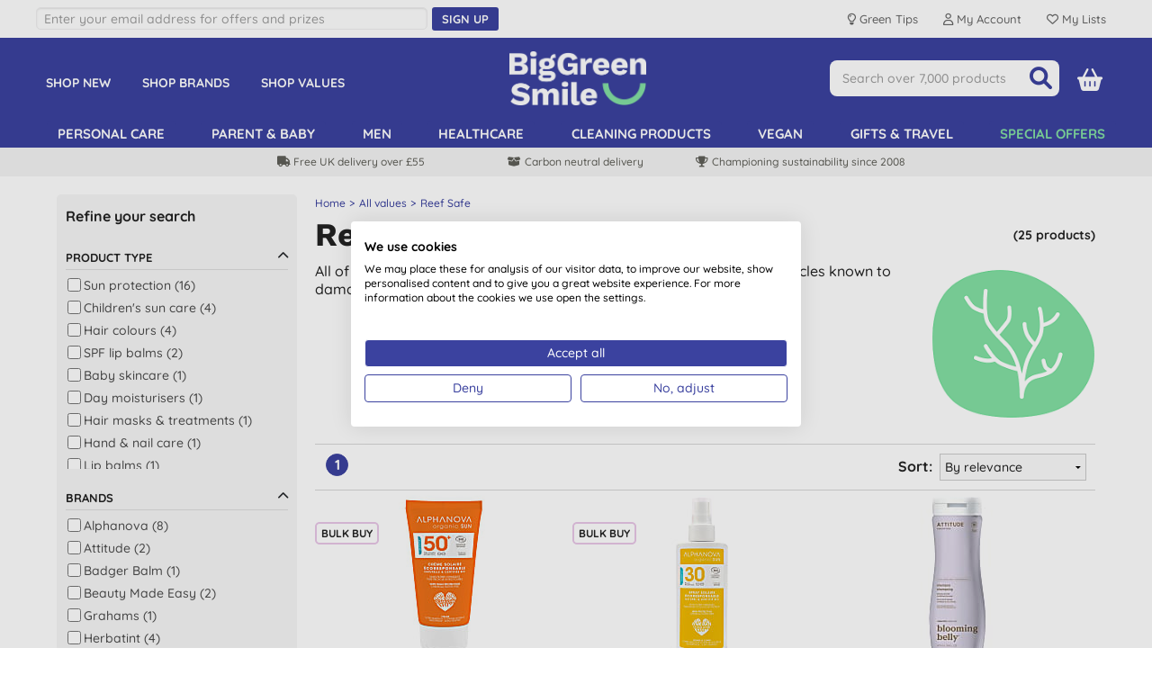

--- FILE ---
content_type: text/html; charset=utf-8
request_url: https://www.biggreensmile.com/criteria/reef-safe.aspx?criterion=Reef+safe
body_size: 24227
content:


<!DOCTYPE html>
<html class="no-js" xmlns="http://www.w3.org/1999/xhtml" xmlns:fb="http://www.facebook.com/2008/fbml" xmlns:og="http://opengraphprotocol.org/schema/">
<head><script>(function(w,i,g){w[g]=w[g]||[];if(typeof w[g].push=='function')w[g].push(i)})
(window,'AW-995092065','google_tags_first_party');</script><script async src="/4pkc/"></script>
			<script>
				window.dataLayer = window.dataLayer || [];
				function gtag(){dataLayer.push(arguments);}
				gtag('js', new Date());
				gtag('set', 'developer_id.dY2E1Nz', true);
				
			</script>
			<meta charset="utf-8" /><meta name="viewport" content="width=device-width, initial-scale=1.0, minimum-scale=1.0, maximum-scale=1.0, user-scalable=no" /><link rel="preload" href="/bgs/fonts/fontawesome6/webfonts/fa-solid-900.woff2" as="font" type="font/woff2" crossorigin="anonymous" /><link rel="preload" href="/bgs/fonts/Quicksand/static/Quicksand-Medium.woff2" as="font" type="font/woff2" crossorigin="anonymous" /><link rel="preload" href="/bgs/fonts/Quicksand/static/Quicksand-Bold.woff2" as="font" type="font/woff2" crossorigin="anonymous" /><link rel="preload" href="/bgs/fonts/Work_Sans/static/WorkSans-Bold.woff2" as="font" type="font/woff2" crossorigin="anonymous" />

  
        
        
        <meta http-equiv="Content-Security-Policy" content="upgrade-insecure-requests">
        
        
        <link rel="stylesheet" type="text/css" href="https://www.biggreensmile.com/css/bgsnov22_bundle.min.css?v=57" />


        <!--[if lt IE 9]>
        <link rel="stylesheet" href="https://www.biggreensmile.com/css/ie8.css">
		<script src="https://www.biggreensmile.com/js/respond.min.js"></script>
		<script src="https://www.biggreensmile.com/js/html5shiv.min.js"></script>
		<![endif]-->

        
        
        <link rel="stylesheet" type="text/css" href="https://www.biggreensmile.com/slick-1.8.1/slick.css" />
        <style>
            /* needed with slick 1.8.1 to position text overlay correctly. Must be included AFTER slick.css is loaded */
            .slick-slide {
                position: relative;
            }
            /* hide the black dots that slick-theme displays */
            .slick-dots li button:before {
                content: none;
            }

           .slick-prev, .slick-next { width: 25px; height: 25px; }
  
	       .slick-prev { left: -30px; }
	       .slick-next { right: -30px; }
           #ymal-container .slick-prev { left: 4px; }
           #ymal-container .slick-next { right: 4px; }
           .slick-prev:before, .slick-next:before { 
                color: var(--core-blueberry); font-family: FontAwesome6Free-solid; font-size: 14px; line-height: 14px; border: 2px solid var(--core-blueberry); border-radius: 50px; padding: 3px; display: block; width: 25px; height: 25px;
           }
        </style>
        
	


        
        <style type="text/css">
            .row {
                max-width: 1200px;
            }
        </style>
        
    

 
        
        
        <script src="https://www.biggreensmile.com/js/modernizr.js"></script>
        
        <!-- Google Tag Manager -->
        <script>
				(function (w, d, s, l, i) {
                w[l] = w[l] || [];
                w[l].push({ 'gtm.start': new Date().getTime(), event: 'gtm.js' });
                var f = d.getElementsByTagName(s)[0], j = d.createElement(s), dl = l != 'dataLayer' ? '&l=' + l : '';
                j.async = true;
                j.src = 'https://www.googletagmanager.com/gtm.js?id=' + i + dl;
                f.parentNode.insertBefore(j, f);
            })(window, document, 'script', 'dataLayer','GTM-TJ6MDPG');
        </script>
        <!-- End Google Tag Manager -->
        

            <!-- Global site tag (gtag.js) - Google Analytics -->
            <script async src="https://www.googletagmanager.com/gtag/js?id=AW-1058115128"></script>
            <script>
                   window.dataLayer = window.dataLayer || [];
                   function gtag() { dataLayer.push(arguments); }
                   gtag('js', new Date());

				    
                   // < !--Global site tag(gtag.js) - Google Ads-- >
                   gtag('config', 'AW-1058115128');
				    

            </script>

            
            <script> dataLayer.push({ecommerce: null}); dataLayer.push({ event: 'view_item_list', 'ecommerce': { items: [{ 'item_name': 'Alphanova Sun - Organic SPF 50+ Sunscreen Face Cream', 'item_id': 'ALPHSNFAE50', 'price': 14.40, 'item_category': 'Reef Safe', index: 0  , quantity: 1 }, { 'item_name': 'Alphanova Sun - Organic SPF 30 Spray', 'item_id': 'ALPHSNSPRAY30', 'price': 16.45, 'item_category': 'Reef Safe', index: 1  , quantity: 1 }, { 'item_name': 'Attitude Blooming Belly Shampoo - Argan', 'item_id': 'ATTBLOOMSHAMP', 'price': 11.20, 'item_category': 'Reef Safe', index: 2  , quantity: 1 }, { 'item_name': 'Attitude Lip Balm - SPF 15 - Coconut', 'item_id': 'ATTLIPPFCOCO', 'price': 7.35, 'item_category': 'Reef Safe', index: 3  , quantity: 1 }, { 'item_name': 'Suntribe  Body SPF 30 (water resistant)', 'item_id': 'SUNTRIBBODY100ML', 'price': 23.70, 'item_category': 'Reef Safe', index: 4  , quantity: 1 }, { 'item_name': 'Alphanova Sun - Organic Glittering Dry Oil Spray 125ml', 'item_id': 'ALPHSNGLITOIL', 'price': 9.25, 'item_category': 'Reef Safe', index: 5  , quantity: 1 }, { 'item_name': 'Alphanova Sun - Organic SPF 50 Baby Hypoallergenic Spray 125g', 'item_id': 'ALPHSNHYPO50', 'price': 19.55, 'item_category': 'Reef Safe', index: 6  , quantity: 1 }, { 'item_name': 'Alphanova Sun - Organic SPF 30 Kids Spray', 'item_id': 'ALPHSNKIDS30', 'price': 16.45, 'item_category': 'Reef Safe', index: 7  , quantity: 1 }, { 'item_name': 'Badger Suncreen for Kids - SPF30', 'item_id': 'BADSUNKID', 'price': 23.70, 'item_category': 'Reef Safe', index: 8  , quantity: 1 }, { 'item_name': 'Beauty Made Easy Facial Sunscreen SPF 50', 'item_id': 'BMSSUNSPF50', 'price': 10.96, 'item_category': 'Reef Safe', index: 9  , quantity: 1 }, { 'item_name': 'Grahams Intensive Repair Hand Cream', 'item_id': 'GRHMINTNSHNDCRM', 'price': 13.40, 'item_category': 'Reef Safe', index: 10  , quantity: 1 }, { 'item_name': 'Herbatint Touch Up Stick - Black', 'item_id': 'HERBATCHUPBLK', 'price': 13.15, 'item_category': 'Reef Safe', index: 11  , quantity: 1 }, { 'item_name': 'Herbatint Touch Up Stick - Blonde', 'item_id': 'HERBATCHUPBLND', 'price': 13.15, 'item_category': 'Reef Safe', index: 12  , quantity: 1 }, { 'item_name': 'Herbatint Touch Up Stick - Light Chestnut', 'item_id': 'HERBATCHUPLTCHSNT', 'price': 13.15, 'item_category': 'Reef Safe', index: 13  , quantity: 1 }, { 'item_name': 'Suntribe After Sun Balm - Eucalyptus &amp; Jojoba', 'item_id': 'SUNTRIBAFTER', 'price': 19.55, 'item_category': 'Reef Safe', index: 14  , quantity: 1 }, { 'item_name': 'Suntribe Natural Mineral Day Cream - SPF 20', 'item_id': 'SUNTRIBDAY', 'price': 23.70, 'item_category': 'Reef Safe', index: 15  , quantity: 1 }, { 'item_name': 'Suntribe Baby &amp; Kids Natural Mineral Sunscreen SPF 30', 'item_id': 'SUNTRIBKIDS', 'price': 23.15, 'item_category': 'Reef Safe', index: 16  , quantity: 1 }, { 'item_name': 'Suntribe Face &amp; Sport Mini Zinc Sunscreen SPF 50 - Pretty Pink', 'item_id': 'SUNTRIBRED10G', 'price': 8.25, 'item_category': 'Reef Safe', index: 17  , quantity: 1 }, { 'item_name': 'Suntribe Zinc Stick SPF 50 - Retro Red', 'item_id': 'SUNTRIBREDPF', 'price': 15.95, 'item_category': 'Reef Safe', index: 18  , quantity: 1 }, { 'item_name': 'Suntribe All Natural Sport Zinc Stick SPF 30 - Original White', 'item_id': 'SUNTRIBWHITEPF', 'price': 15.95, 'item_category': 'Reef Safe', index: 19  , quantity: 1 }, { 'item_name': 'Alphanova Sun - Organic Paradise Dry Oil Spray', 'item_id': 'ALPHSNDRYOIL', 'price': 9.25, 'item_category': 'Reef Safe', index: 20  , quantity: 1 }, { 'item_name': 'Alphanova Sun - Organic SPF 15 Spray', 'item_id': 'ALPHSNSPRAY15', 'price': 15.45, 'item_category': 'Reef Safe', index: 21  , quantity: 1 }, { 'item_name': 'Alphanova Sun - Organic SPF 50 Spray', 'item_id': 'ALPHSNSPRAY50', 'price': 19.55, 'item_category': 'Reef Safe', index: 22  , quantity: 1 }, { 'item_name': 'Beauty Made Easy Sun Care Pack', 'item_id': 'BMESUNPACK', 'price': 10.96, 'item_category': 'Reef Safe', index: 23  , quantity: 1 }, { 'item_name': 'Herbatint Touch Up Stick - Dark Brown', 'item_id': 'HERBATCHUPDRKBRWN', 'price': 13.15, 'item_category': 'Reef Safe', index: 24  , quantity: 1 }] } }); </script>
            
        <!-- Facebook Pixel Code -->
        <script type="text/plain" data-cookiefirst-category="advertising">
                !function (f, b, e, v, n, t, s) {
                   if (f.fbq) return; n = f.fbq = function () {
                       n.callMethod ?
                           n.callMethod.apply(n, arguments) : n.queue.push(arguments)
                   };
                   if (!f._fbq) f._fbq = n; n.push = n; n.loaded = !0; n.version = '2.0';
                   n.queue = []; t = b.createElement(e); t.async = !0;
                   t.src = v; s = b.getElementsByTagName(e)[0];
                   s.parentNode.insertBefore(t, s)
               }(window, document, 'script',
                   'https://connect.facebook.net/en_US/fbevents.js');
      			fbq('init', '318113881693870'); fbq('track', 'PageView', null, { eventID: 'UKB2C639053409272027649-72227' }); 
        </script>
        <!-- End Facebook Pixel Code -->
        <link rel="icon" href="/bgs/images/bgs_favicon.png" sizes="512x512" /><link rel="apple-touch-icon" sizes="512x512" href="/bgs/images/bgs_social.png" />

    <style>
        .top-message {
            max-width: 1200px;
            padding: 0 20px;
            margin: 5px auto;
            font-size: 16px;
            text-align: center;
        }

        .top-message-mobile {
            text-align: center;
            font-size: 14px;
            background: #f6f6f6;
            padding: 5px;
        }

            .top-message a, .top-message-mobile a {
                color: #009de0;
            }
    </style>

<meta property="fb:app_id" content="9313544705" /><title>Reef Safe</title>
<meta property="og:title" content="Reef Safe" /><meta name="description" content="Reef Safe sun care products" />
<link href='https://www.biggreensmile.com/criteria/reef-safe.aspx?criterion=Reef+safe' rel='canonical' /><meta property="og:url" content="https://www.biggreensmile.com/criteria/reef-safe.aspx?criterion=Reef+safe" /><meta property="og:image" content="https://www.biggreensmile.com/shop/images/criteria/Reef Safe_medium.jpg?t=5110930300" /></head>
<body id="bodyTag">
    
    <!-- Google Tag Manager (noscript) -->
    <noscript>
        <iframe src="https://www.googletagmanager.com/ns.html?id=GTM-TJ6MDPG" height="0" width="0" style="display: none; visibility: hidden"></iframe>
    </noscript>
    <!-- End Google Tag Manager (noscript) -->
    

    


    <div id="mobileMenu">
        <div id="mobilemenulinks">
            <div class="right">
                <a id="mobilemenu-close-button" href="#">
                    <span class="fa-icon fa-xmark"></span>
                </a>
            </div>
            <div>
                <ul class='mobile-nav-prefix'><li><a  href='/departments/new-products.aspx?deptid=NEWPRODUCTS'>Shop New</a></li><li><a  href='/brands/brands.aspx'>Shop Brands</a></li><li><a  href='/criteria/criteria.aspx'>Shop Values</a></li><li><a  href='/tags/refills.aspx?tag=refills'>Shop Refills</a></li></ul><ul class='right'><li><a  href='/departments/personal-care.aspx?deptid=PC'>Personal care</a></li><li><a  href='/departments/natural-baby.aspx?deptid=MOBA'>Parent &amp; baby</a></li><li><a  href='/departments/male-grooming.aspx?deptid=MEN'>Men</a></li><li><a  href='/departments/healthcare.aspx?deptid=HEALTH'>Healthcare</a></li><li><a  href='/departments/cleaning-products.aspx?deptid=LAUNDRYCLEANING'>Cleaning products</a></li><li><a  href='/criteria/vegan.aspx?criterion=Vegan'>Vegan</a></li><li><a  href='/departments/gifts-and-travel.aspx?deptid=GIFTSETC'>Gifts &amp; travel</a></li><li id='li-special-offers'><a href='https://www.biggreensmile.com/departments/special-offers.aspx?deptid=SPECIALOFFERS'>Special Offers</a></li><li><a href='https://www.biggreensmile.com/account/secure/your-account.aspx'>Your Account</a></li><li><a href='https://www.biggreensmile.com/apps/listredir.ashx'>Your lists</a></li></ul><ul class='mobile-nav-suffix'><li><a  href='/aboutus.aspx'>About Us</a></li><li><a  href='/green-tips/'>Green Tips</a></li><li><a  href='/our-service.aspx'>Delivery</a></li><li><a  href='/contactus.aspx'>Contact Us</a></li></ul>
            </div>
        </div>
    </div>

    


    <div id="wrapper">

        <div class="w1">
            <form method="post" action="/criteria/reef-safe.aspx?criterion=Reef+safe" id="form1">
<div class="aspNetHidden">
<input type="hidden" name="__VIEWSTATE" id="__VIEWSTATE" value="bEk0/BEplGLRi5S/TAjcEktVuGJghvxkqsnyBTgQqUj/KWrWYKBKoGLE7Jz2H/FLLJK85Oqen4TowJSB6T+Ec3HpIj85+UOnzjeK/mZVi2im2fWX" />
</div>

<div class="aspNetHidden">

	<input type="hidden" name="__VIEWSTATEGENERATOR" id="__VIEWSTATEGENERATOR" value="FA9B3384" />
	<input type="hidden" name="__EVENTVALIDATION" id="__EVENTVALIDATION" value="dkTWVywqfOZPbVYqfn/vuTvL4S5OW2Gwr720nVOyyzE76OAz1BtWhiThDZ+eYi4uQnFZnQF6TjXcgWidzbk73BhVNfR9lkd8P4ariCWEcYr089SpJc+BhGHr6JDaGwKyimfM7H10NJU+UJlRdWX/fFLsheF7pFQMwSIPl8rpB1Xw44wnRZfUGSFjsF7exnph6xzIT4aGtXFDZDC9uQ4ZvPoc8RH72EfPBkGjnOq+CwVN3x3iQfsWkjv+YKj8QdqcvpFUjrr5zzVEjC+p7Q/l2sWh2JV7RJKccEod6iOObn9bBqyI3gcVR+N3fhNYGyCGq2T6Gij3fyPU0FJcl30L9mdwRLWEav4D1J6QHQ1dnFasM3T4FpDpkn4Kg5Kn9z5xi8vvyy2kgMenTmQ0RH+TSNhxXpeER3QorVi3ukjk505i9Inv" />
</div>

                <div class="row">
                    <div class="large-12 columns ">
                        <!-- header -->

                        <header id="header">

                            <!-- header desktop & tablet-->

                            <div class="show-for-small-up">

                                
                                <div class="header-top large-12 columns hide-for-medium-down">
                                    <div class="central-1200">
                                        <div class="row">
                                            <div class="large-7 medium-7 columns  hide-for-small-down">
                                                <div id="searchBarMsgInner" class="bgr-flex-container left">
                                                  
                                              
                                                    <div class="bgr-flex-child">
                                                          <div>
                                                              <input type="email"   id="signup-email-desktop-header" class="refresh-top-signup-email" placeholder="Enter your email address for offers and prizes" />

                                                          </div>
                                                         </div>

                                                   
                                                         <div class="bgr-flex-child">
                                                            <button type="button" id="signup-btn-desktop-header" class="btn  btn-sm refresh-top-signup-button">
                                                                <span class="refresh-top-signup-text">Sign up</span>
                                    
                                                            </button>
                                                         </div>

                                                </div>
                                                 <div class="row signup-error-desktop-header">
                                                        <div class="small-12 columns signup-error-desktop-header-column">
                                                            <span class="signup-error-text-desktop-header">There was a problem with your email address</span>
                                                        </div>
                                                    </div>

                                                <div id="signup-complete-desktop-header" style="display:none"> 
                                                    <span>Thank you. Please confirm your email address in the email we've sent you.  Don’t forget to check your spam folder as occasionally our emails find themselves there.</span>
                                                </div>
                                                <span style="visibility: hidden">
                                                    <span id="Label1" class="hdr-welcome"></span>
                                                </span>
                                            </div>
                                            <div class="large-5 columns right hide-for-medium-down" style="margin-top:5px;">
                                                <ul class="add-nav">
                                                    <li>
                                                        <a href="https://www.biggreensmile.com/green-tips/" name="account">
                                                            <span class="top-right-menu-items">
                                                                <span class="fa-icon bulb">
                                                                    Green Tips
                                                                </span>
                                                            </span>
                                                        </a>
                                                    </li>

                                                    <li>
                                                        <a href="https://www.biggreensmile.com/account/secure/your-account.aspx" name="account">
                                                            <span class="top-right-menu-items">
                                                                <span class="fa-icon user">
                                                                    My Account
                                                                </span>
                                                            </span>
                                                        </a>
                                                    </li>

                                                    <li>
                                                        <a href="https://www.biggreensmile.com/wishlist" name="account">
                                                            <span class="top-right-menu-items">
                                                                <span class="fa-icon heart">
                                                                    My Lists
                                                                </span>
                                                            </span>
                                                        </a>
                                                    </li>
                                                </ul>
                                            </div>
                                        </div>
                                    </div>
                                </div>



                                <div id="mainHeader" class="bgsref-bg header-fixed"  >
                                    <div class="bgr-row bgsref-bg central-1200">
                                        <div class="bgr-column bgr-left hide-for-medium-down">
                                            <ul class="add-nav-bgr">
                                                <li>
                                                    <a href="https://www.biggreensmile.com/departments/new-products.aspx?deptID=NEWPRODUCTS">
                                                        Shop New
                                                    </a>
                                                </li>
                                                <li>
                                                    <a href="https://www.biggreensmile.com/brands/brands.aspx">
                                                        Shop Brands
                                                    </a>
                                                </li>
                                                <li>
                                                    <a href="https://www.biggreensmile.com/criteria/criteria.aspx">
                                                        Shop Values
                                                    </a>
                                                </li>
                                            </ul>
                                        </div>
                                        <div class="bgr-column bgr-middle">

                                            <div class="logo-wrap">

                                                <a href='https://www.biggreensmile.com/'>
                                                    
                                                    <img width="152" height="60" src="https://www.biggreensmile.com/images/bgs_logo_vertical_white_green@2x.png" alt="Logo" />
                                                    
                                                </a>
                                            </div>

                                        </div>
                                        <div class="bgr-column bgr-right">


                                            <div class="bgrcheckout-form">

                                                <div id="searchdiv" class="bgrsearch-holder left ">
												    <span id="btnSearch" class="btn-search btnSearch header-icon header-search"></span>
                                                    <div class="text-wrap">
                                                        <input name="ctl00$ctl00$ctl01$txtSearch" maxlength="50" id="txtSearch" class="txtSearch" type="text" data-lpignore="true" placeholder="Search over 7,000 products" />
                                                    </div>
                                                </div>

                                                <div id="bgr-headericons-container">

                                                    

                                                    <div id="youraccount" class="hdr-icon-container" style="margin-top: 8.5px!important">
                                                        <a href="https://www.biggreensmile.com/account/secure/your-account.aspx" name="youraccount">
                                                            <div class="youraccount">
                                                                <span class="fa-icon fa-user"></span>
                                                            </div>
                                                        </a>
                                                    </div>

                                                    <div id="yourLists" class="hdr-icon-container" style="margin-top: 8.5px!important">
                                                        <a href="https://www.biggreensmile.com/wishlist" name="wishlist">
                                                            <div class="wishlist">
                                                                <span class="fa-icon fa-wishlist"></span>
                                                            </div>
                                                        </a>
                                                    </div>

                                                    <div id="divBasket" class="hdr-icon-container" style="margin-top: 1px!important">
                                                        <a href="https://www.biggreensmile.com/shop/basket.aspx" name="basket">
                                                            <div class="shopping-basket">
                                                                <span class="fa-icon fa-shoppingbasket"></span>
                                                            </div>
                                                            <span class="basket-item-count">
                                                                0
                                                            </span>
                                                        </a>
                                                    </div>

                                                    <div id="menutrigger" class="hdr-icon-container toggle-topbar " style="margin-top: 8.5px!important">
                                                        <a id="hamburger" href="#" name="hamburger">
                                                            <div class="menutrigger">
                                                                <span class="fa-icon fa-bars"></span>
                                                            </div>
                                                        </a>
                                                    </div>

                                                </div>

                                            </div>


                                        </div>

                                    </div>
                                  
                                    <div id="mobileSearchWrap" >
                                    <div id="searchdiv1" class="bgrsearch-holder-mobile"  >
									    <span id="btnSearchMobile" class="btn-search btnSearch  header-search"></span>
                                        <div class="text-wrap" style="overflow: hidden;position: relative;">
                                            <input name="ctl00$ctl00$ctl01$txtSearchMobile" maxlength="50" id="txtSearchMobile" class="txtSearch" type="text" data-lpignore="true" placeholder="Search over 7,000 products" />
                                        </div>
                                    </div>
                                         
                                    </div>
                                    <div id="desktopMenu" class="nav-wrap bgsref-bg">
                                        <nav class="top-bar bgsref-bg" data-topbar>
                                            <section class="top-bar-section  bgsref-bg">
                                                <ul class='right'><li id='nav-PC' class='menu-container'><a data-dept='PC' data-name='Personal care' class='toplink' href='/departments/personal-care.aspx?deptid=PC'>Personal care</a><div class='menu menu4col'><div class='menu-links row collapse'><div class='menu-column medium-3 columns'><h2>Skincare</h2><a data-dept='MOISTURISERS' data-name='Moisturisers' class='menu-subsub' href='/departments/moisturisers.aspx?deptid=MOISTURISERS'>Moisturisers</a><a data-dept='DAY' data-name='Day cream' class='menu-subsubsub' href='/departments/day-cream.aspx?deptid=DAY'>Day cream</a><a data-dept='NIGHT' data-name='Night cream' class='menu-subsubsub' href='/departments/night-cream.aspx?deptid=NIGHT'>Night cream</a><a data-dept='AGE' data-name='Anti-wrinkle' class='menu-subsubsub' href='/departments/anti-wrinkle.aspx?deptid=AGE'>Anti-wrinkle</a><a data-dept='SERUM' data-name='Facial serums' class='menu-subsubsub' href='/departments/facial-serums.aspx?deptid=SERUM'>Facial serums</a><a data-dept='BEAOIL' data-name='Beauty oils' class='menu-subsubsub' href='/departments/beauty-oils.aspx?deptid=BEAOIL'>Beauty oils</a><a data-dept='EYE' data-name='Eye cream' class='menu-subsub' href='/departments/eye-cream.aspx?deptid=EYE'>Eye cream</a><a data-dept='LIPCR' data-name='Lip balm' class='menu-subsub' href='/departments/lip-balm.aspx?deptid=LIPCR'>Lip balm</a><a data-dept='FACIALCLEANSERS' data-name='Facial cleansers' class='menu-subsub' href='/departments/facial-cleansers.aspx?deptid=FACIALCLEANSERS'>Facial cleansers</a><a data-dept='FWASH' data-name='Cleansers &amp; face wash' class='menu-subsubsub' href='/departments/cleansers-face-wash.aspx?deptid=FWASH'>Cleansers &amp; face wash</a><a data-dept='FMASK' data-name='Facial masks' class='menu-subsubsub' href='/departments/facial-masks.aspx?deptid=FMASK'>Facial masks</a><a data-dept='EXFOL' data-name='Exfoliators' class='menu-subsubsub' href='/departments/exfoliators.aspx?deptid=EXFOL'>Exfoliators</a><a data-dept='TONE' data-name='Toners' class='menu-subsubsub' href='/departments/toners.aspx?deptid=TONE'>Toners</a><a data-dept='MAKEREM' data-name='Make up remover' class='menu-subsubsub' href='/departments/make-up-remover.aspx?deptid=MAKEREM'>Make up remover</a><a data-dept='FWIPES' data-name='Facial wipes' class='menu-subsubsub' href='/departments/facial-wipes.aspx?deptid=FWIPES'>Facial wipes</a></div><div class='menu-column medium-3 columns'><h2>Body &amp; bath</h2><a data-dept='BATHSH' data-name='Bath &amp; shower' class='menu-subsub' href='/departments/bath-shower.aspx?deptid=BATHSH'>Bath &amp; shower</a><a data-dept='SHOWGEL' data-name=' Body washes' class='menu-subsubsub' href='/departments/body-washes.aspx?deptid=SHOWGEL'> Body washes</a><a data-dept='SALT' data-name='Bath salts' class='menu-subsubsub' href='/departments/bath-salts.aspx?deptid=SALT'>Bath salts</a><a data-dept='SCRUB' data-name='Body scrubs' class='menu-subsubsub' href='/departments/body-scrubs.aspx?deptid=SCRUB'>Body scrubs</a><a data-dept='BATACC' data-name='Bathroom accessories' class='menu-subsub' href='/departments/bathroom-accessories.aspx?deptid=BATACC'>Bathroom accessories</a><a data-dept='HANDSOAP' data-name='Liquid hand soap' class='menu-subsub' href='/departments/liquid-hand-soap.aspx?deptid=HANDSOAP'>Liquid hand soap</a><a data-dept='SOAPS' data-name='Natural soap' class='menu-subsub' href='/departments/natural-soap.aspx?deptid=SOAPS'>Natural soap</a><a data-dept='BODYLOTION' data-name='Body lotion' class='menu-subsub' href='/departments/body-lotion.aspx?deptid=BODYLOTION'>Body lotion</a><a data-dept='HANDS' data-name='Hands, nails &amp; feet' class='menu-subsub' href='/departments/hands-nails-feet.aspx?deptid=HANDS'>Hands, nails &amp; feet</a><a data-dept='DEODORANTS' data-name='Natural deodorants' class='menu-subsub' href='/departments/natural-deodorants.aspx?deptid=DEODORANTS'>Natural deodorants</a><a data-dept='FEM' data-name='Period products' class='menu-subsub' href='/departments/period-products.aspx?deptid=FEM'>Period products</a><a data-dept='WSHAV' data-name='Shaving for women' class='menu-subsub' href='/departments/shaving-for-women.aspx?deptid=WSHAV'>Shaving for women</a></div><div class='menu-column medium-3 columns'><h2>Natural hair care</h2><a data-dept='SHAMPOO' data-name='Natural shampoo' class='menu-subsub' href='/departments/natural-shampoo.aspx?deptid=SHAMPOO'>Natural shampoo</a><a data-dept='COND' data-name='Natural conditioners' class='menu-subsub' href='/departments/natural-conditioners.aspx?deptid=COND'>Natural conditioners</a><a data-dept='STYLING' data-name='Hair styling' class='menu-subsub' href='/departments/hair-styling.aspx?deptid=STYLING'>Hair styling</a><a data-dept='NHC' data-name='Natural hair colour' class='menu-subsub' href='/departments/natural-hair-colour.aspx?deptid=NHC'>Natural hair colour</a></div><div class='menu-column medium-3 columns'><h2>Make Up &amp; Perfume</h2><a data-dept='MUSKIN' data-name='Skin make up' class='menu-subsub' href='/departments/skin-make-up.aspx?deptid=MUSKIN'>Skin make up</a><a data-dept='MUSLIPS' data-name='Lip make up' class='menu-subsub' href='/departments/lip-make-up.aspx?deptid=MUSLIPS'>Lip make up</a><a data-dept='MYEYES' data-name='Eye make up' class='menu-subsub' href='/departments/eye-make-up.aspx?deptid=MYEYES'>Eye make up</a><a data-dept='MUNAIL' data-name='Natural nail polish' class='menu-subsub' href='/departments/natural-nail-polish.aspx?deptid=MUNAIL'>Natural nail polish</a><a data-dept='C26' data-name='Make up accessories' class='menu-subsub' href='/departments/make-up-accessories.aspx?deptid=C26'>Make up accessories</a><a data-dept='PF' data-name='Perfume' class='menu-subsub' href='/departments/perfume.aspx?deptid=PF'>Perfume</a></div></div><div class='menu-content-section row collapse'><div class='menu-content multi medium-6 columns'><h2>Best selling moisturiser</h2><p>&nbsp;Weleda&acute;s hero product<a href="/products/weleda-skin-food/welskinfood.aspx?productid=welskinfood&amp;v=WELSKINFOOD"><img style="float: left;" title="Weleda" src="/images/cms/WELSKINFOOD_dept2x.jpg" alt="Weleda" width="120" height="110" loading="lazy"></a> Skin Food</p><a class='menu-content-link' href='/products/weleda-skin-food/welskinfood.aspx?productid=welskinfood&v=WELSKINFOOD'>FIND OUT MORE &raquo;</a></div><div class='menu-content multi medium-6 columns'><h2>Best selling all purpose soap</h2><p><a href="/brands/dr-bronners.aspx?brand=Dr%20Bronners"><img style="float: left;" title="Dr. Bronner&acute;s" src="/images/cms/DRBPEP472ML_dept2x.jpg" alt="Dr. Bronner&acute;s" width="120" height="110" loading="lazy"></a>The cult all purpose magic soaps from Dr. Bronner&acute;s</p><a class='menu-content-link' href='/brands/dr-bronners.aspx?brand=Dr%20Bronners'>FIND OUT MORE &raquo;</a></div></div></div></li><li id='nav-MOBA' class='menu-container'><a data-dept='MOBA' data-name='Parent &amp; baby' class='toplink' href='/departments/natural-baby.aspx?deptid=MOBA'>Parent &amp; baby</a><div class='menu menu3col'><div class='menu-links row collapse'><div class='menu-column medium-4 columns'><a data-dept='MATCARE' data-name='Maternity care' class='menu-subsub' href='/departments/maternity-care.aspx?deptid=MATCARE'>Maternity care</a></div><div class='menu-column medium-4 columns'><a data-dept='NAPPIES' data-name='Nappies' class='menu-subsub' href='/departments/nappies.aspx?deptid=NAPPIES'>Nappies</a><a data-dept='NAPPYCREAMS' data-name='Nappy creams' class='menu-subsub' href='/departments/nappy-creams.aspx?deptid=NAPPYCREAMS'>Nappy creams</a><a data-dept='BBLO' data-name='Baby skin care' class='menu-subsub' href='/departments/baby-skin-care.aspx?deptid=BBLO'>Baby skin care</a><a data-dept='BBWASH' data-name='Baby washes, shampoos &amp; oral care' class='menu-subsub' href='/departments/baby-washes-shampoos-oral-care.aspx?deptid=BBWASH'>Baby washes, shampoos &amp; oral care</a><a data-dept='BBWIPES' data-name='Baby wipes &amp; sanitisers' class='menu-subsub' href='/departments/baby-wipes-sanitisers.aspx?deptid=BBWIPES'>Baby wipes &amp; sanitisers</a></div><div class='menu-column medium-4 columns'><a data-dept='TOTEENS' data-name='Children &amp; teens' class='menu-subsub' href='/departments/children-teens.aspx?deptid=TOTEENS'>Children &amp; teens</a></div></div><div class='menu-content-section row collapse'><div class='menu-content multi medium-6 columns'><h2>Best selling nappy cream</h2><p><img style="float: left;" src="/images/cms/WELNAPPYCREAM_dept.jpg" alt="" width="140" height="140" loading="lazy">Weleda Baby Calendula Nappy Change Cream</p><a class='menu-content-link' href='/products/weleda-baby-calendula-nappy-change-cream/welnappycream.aspx?productid=welnappycream'>FIND OUT MORE &raquo;</a></div><div class='menu-content multi medium-6 columns'><h2>Great value eco nappies</h2><p><span><img style="float: left;" src="/images/cms/NATYNAPSIZE1_dept.jpg" alt="" width="140" height="140" loading="lazy">D<span>isposal nappies with soft plant-based materials&nbsp;</span></span>from Naty.</p><a class='menu-content-link' href='/brands/naty.aspx?brand=Naty'>FIND OUT MORE &raquo;</a></div></div></div></li><li id='nav-MEN' class='menu-container'><a data-dept='MEN' data-name='Men' class='toplink' href='/departments/male-grooming.aspx?deptid=MEN'>Men</a><div class='menu menu1col'><div class='menu-links row collapse'><div class='menu-column medium-12 columns'><a data-dept='SHAVING' data-name='Men&#39;s shaving' class='menu-subsub' href='/departments/mens-shaving.aspx?deptid=SHAVING'>Men&#39;s shaving</a><a data-dept='MENBODY' data-name='Men&#39;s bath' class='menu-subsub' href='/departments/mens-bath.aspx?deptid=MENBODY'>Men&#39;s bath</a><a data-dept='MENM' data-name='Men&#39;s skincare' class='menu-subsub' href='/departments/mens-skincare.aspx?deptid=MENM'>Men&#39;s skincare</a></div></div><div class='menu-content-section row collapse'><div class='menu-content  medium-12 columns'><h2>Customer favourite</h2><p><img src="/images/cms/Green%20People%20For%20Men%20Roll-On%20Deodorant.jpg" border="0" alt="Green People For Men - Roll-On Deodorant" title="Green People For Men Roll-On Deodorant" width="120" height="110" loading="lazy" style="float: left; margin: 3px;">Green People No.8 Deodorant: natural freshness for men.<br><br></p><a class='menu-content-link' href='/products/green-people-for-men-no-8-thyme-probiotics-roll-on-deodorant/gpmendeofresh.aspx?productid=gpmendeofresh&v=GPMENDEOFRESH'>FIND OUT MORE &raquo;</a></div></div></div></li><li id='nav-HEALTH' class='menu-container'><a data-dept='HEALTH' data-name='Healthcare' class='toplink' href='/departments/healthcare.aspx?deptid=HEALTH'>Healthcare</a><div class='menu menu2col'><div class='menu-links row collapse'><div class='menu-column medium-6 columns'><a data-dept='CELLULITE' data-name='Problem skin' class='menu-subsub' href='/departments/problem-skin.aspx?deptid=CELLULITE'>Problem skin</a><a data-dept='SEX' data-name='Sexual health' class='menu-subsub' href='/departments/sexual-health.aspx?deptid=SEX'>Sexual health</a><a data-dept='ACNE' data-name='Acne &amp; spots' class='menu-subsub' href='/departments/acne-spots.aspx?deptid=ACNE'>Acne &amp; spots</a><a data-dept='DENTAL' data-name='Natural dental care' class='menu-subsub' href='/departments/natural-dental-care.aspx?deptid=DENTAL'>Natural dental care</a><a data-dept='TOOTHPASTE' data-name='Natural toothpaste' class='menu-subsubsub' href='/departments/natural-toothpaste.aspx?deptid=TOOTHPASTE'>Natural toothpaste</a><a data-dept='MOUTHWASHES' data-name='Mouthwash &amp; Dental Floss' class='menu-subsubsub' href='/departments/mouthwashes.aspx?deptid=MOUTHWASHES'>Mouthwash &amp; Dental Floss</a><a data-dept='TB' data-name='Toothbrushes' class='menu-subsubsub' href='/departments/toothbrushes.aspx?deptid=TB'>Toothbrushes</a></div><div class='menu-column medium-6 columns'><a data-dept='ACH' data-name='Aches &amp; pains' class='menu-subsub' href='/departments/aches-pains.aspx?deptid=ACH'>Aches &amp; pains</a><a data-dept='COLD' data-name='Cold and sinus relief' class='menu-subsub' href='/departments/cold-and-sinus-relief.aspx?deptid=COLD'>Cold and sinus relief</a><a data-dept='AROMA' data-name='Aromatherapy' class='menu-subsub' href='/departments/aromatherapy.aspx?deptid=AROMA'>Aromatherapy</a><a data-dept='SUN' data-name='Natural sun care' class='menu-subsub' href='/departments/natural-sun-care.aspx?deptid=SUN'>Natural sun care</a><a data-dept='B51' data-name='Protective face masks' class='menu-subsub' href='/departments/protective-face-masks.aspx?deptid=B51'>Protective face masks</a></div></div><div class='menu-content-section row collapse'><div class='menu-content  medium-12 columns'><h2>Our best selling natural sun cream</h2><p><img src="/images/cms/Sunly3.jpg" border="0" alt="Attitude Fragrance Free Sunly Sunscreen Stick SPF 30" title="Attitude Fragrance Free Sunly Sunscreen Stick SPF 30" width="120" height="110" loading="lazy" style="float: left; margin: 3px;">Attitude Sunly Sunscreen Stick SPF 30: fragrance-free, easy-to-apply sun protection on the go.</p><a class='menu-content-link' href='/products/attitude-sunly-sunscreen-stick-spf-30-fragrance-free/attsunlyspf30.aspx?productid=attsunlyspf30&v=ATTSUNLYSPF30'>FIND OUT MORE &raquo;</a></div></div></div></li><li id='nav-LAUNDRYCLEANING' class='menu-container'><a data-dept='LAUNDRYCLEANING' data-name='Cleaning products' class='toplink' href='/departments/cleaning-products.aspx?deptid=LAUNDRYCLEANING'>Cleaning products</a><div class='menu menu2col'><div class='menu-links row collapse'><div class='menu-column medium-6 columns'><a data-dept='LAUNDRY' data-name='Laundry' class='menu-subsub' href='/departments/laundry.aspx?deptid=LAUNDRY'>Laundry</a><a data-dept='DISHES' data-name='Dishwashing' class='menu-subsub' href='/departments/dishwashing.aspx?deptid=DISHES'>Dishwashing</a><a data-dept='OTHERCLEANING' data-name='Natural cleaning' class='menu-subsub' href='/departments/natural-cleaning.aspx?deptid=OTHERCLEANING'>Natural cleaning</a><a data-dept='ALLPURPOSE' data-name='All purpose cleaners' class='menu-subsubsub' href='/departments/all-purpose-cleaners.aspx?deptid=ALLPURPOSE'>All purpose cleaners</a><a data-dept='WCCLEAN' data-name='Toilet cleaners' class='menu-subsubsub' href='/departments/toilet-cleaners.aspx?deptid=WCCLEAN'>Toilet cleaners</a><a data-dept='FLOOR' data-name='Floor cleaning' class='menu-subsubsub' href='/departments/floor-cleaning.aspx?deptid=FLOOR'>Floor cleaning</a><a data-dept='SPECIALITY' data-name='Speciality cleaning products' class='menu-subsubsub' href='/departments/speciality-cleaning-products.aspx?deptid=SPECIALITY'>Speciality cleaning products</a></div><div class='menu-column medium-6 columns'><a data-dept='HOUSEHOLD' data-name='Household &amp; utility' class='menu-subsub' href='/departments/household-utility.aspx?deptid=HOUSEHOLD'>Household &amp; utility</a><a data-dept='UTILITY' data-name='Utility products' class='menu-subsubsub' href='/departments/utility-products.aspx?deptid=UTILITY'>Utility products</a><a data-dept='CLOTHS' data-name='Cleaning cloths' class='menu-subsubsub' href='/departments/cleaning-cloths.aspx?deptid=CLOTHS'>Cleaning cloths</a><a data-dept='BAGS' data-name='Biodegradable bags' class='menu-subsubsub' href='/departments/biodegradable-bags.aspx?deptid=BAGS'>Biodegradable bags</a></div></div><div class='menu-content-section row collapse'><div class='menu-content  medium-12 columns'><h2>Our best selling multi-purpose cleaner</h2><p><span style="color: #232323;"><img src="/images/cms/DriPak%20Bicarb%20of%20Soda.jpg" border="0" alt="DriPak Bicarbonate of Soda" title="DriPak Bicarbonate of Soda" width="120" height="110" loading="lazy" style="float: left; margin: 3px;">Dri-Pak Bicarbonate of Soda: a versatile, natural cleaner for your home.</span></p><a class='menu-content-link' href='/products/dri-pak-bicarbonate-of-soda/dpbicarb.aspx?productid=dpbicarb'>FIND OUT MORE &raquo;</a></div></div></div></li><li id='nav-' class='menu-container'><a data-dept='Vegan' data-name='Vegan' class='toplink' href='/criteria/vegan.aspx?criterion=Vegan' >Vegan</a></li><li id='nav-GIFTSETC' class='menu-container'><a data-dept='GIFTSETC' data-name='Gifts &amp; travel' class='toplink' href='/departments/gifts-and-travel.aspx?deptid=GIFTSETC'>Gifts &amp; travel</a><div class='menu menu1col'><div class='menu-links row collapse'><div class='menu-column medium-12 columns'><a data-dept='GIFTSBEAUTY' data-name='Gifts' class='menu-subsub' href='/departments/gifts.aspx?deptid=GIFTSBEAUTY'>Gifts</a><a data-dept='TRAVEL' data-name='Travel' class='menu-subsub' href='/departments/travel.aspx?deptid=TRAVEL'>Travel</a></div></div><div class='menu-content-section row collapse'><div class='menu-content  medium-12 columns'><h2>TRENDING GIFT SET</h2><p><a href="/products/dr-organic-being-ageless-gift-set/droagegift.aspx?productid=droagegift"><img style="float: left; margin: 5px;" src="/images/cms/DROAGEGIFT_dept2x.jpg" alt="Dr Organic Being Ageless Gift Set" width="80" height="80" loading="lazy"></a></p>
<p>Dr Organic Being Ageless Gift Set</p><a class='menu-content-link' href='/products/dr-organic-being-ageless-gift-set/droagegift.aspx?productid=droagegift'>FIND OUT MORE &raquo;</a></div></div></div></li><li class='menu-container'><a data-dept='SPECIALOFFERS' data-name='Special Offers' class='toplink' href='/departments/special-offers.aspx?deptid=SPECIALOFFERS'>Special offers</a></li></ul>
                                            </section>
                                        </nav>
                                    </div>
                                        <div id="header-intro">
                                        <div id="header-carousel">
 
                                            <div class="header-carousel-item">
                                                    <a href="https://www.biggreensmile.com/our-service.aspx#delivery">
                                                    <div class="hp-small-box-trustpilot">
                                                        <i class="fa-icon fa-truckicon"></i>
                                                        <span class="Excellent">
                                                              Free UK delivery over £55 
                                                         </span>
                                                    </div>
                                                </a>
                                            </div>
                                            <div class="header-carousel-item">
                                                <a  href="https://www.biggreensmile.com/carbon-neutral-shipping">
                                                    <div class="hp-small-box-trustpilot">
                                                        <span class="fa-icon fa-boxopen"></span>
                                                        <span class="Excellent">
                                                             Carbon neutral delivery 
                                                        </span>
                                                    </div>
                                                </a>

                                            </div>
                                            <div class="header-carousel-item">
                                                    <a  href="https://www.biggreensmile.com/ourstory.aspx">
                                                    <div class="hp-small-box-trustpilot">
                                                        <span class="fa-icon fa-trophyicon"></span>
                                                        <span class="Excellent">
                                                            Championing sustainability since 2008 
                                                        </span>
                                                    </div>
                                                </a>
                                            </div>
    
                                        </div>
                                        </div>    

                                </div>
                              
                            </div>



                        </header>
                         
                    </div>
                    <div id="under-header"></div>

                    
    <div class="content-under-header">
        
	
    

        <div class="large-12 columns">
            <div id="main">
                <div class="clearfix">
                    <div id="product-grid" class="medium-9 medium-push-3 columns twocol-right">
                        
    <ul class='breadcrumbs' itemscope itemtype='http://schema.org/BreadcrumbList'><li itemprop='itemListElement' itemscope itemtype='http://schema.org/ListItem'><a href='https://www.biggreensmile.com/' data-ajax='false' itemprop='item'><span itemprop='name'>Home</span></a><meta itemprop='position' content='1' /></li><li itemprop='itemListElement' itemscope itemtype='http://schema.org/ListItem'><a href='https://www.biggreensmile.com/criteria/criteria.aspx' data-ajax='false' itemprop='item'><span itemprop='name'>All values</span></a><meta itemprop='position' content='2' /></li><li class='breadcrumbLast'>Reef Safe</li></ul>

	<h1 class="main-title">
		<span id="numprods" class="numprods">(25 products)</span>
		<span id="lblH1">Reef Safe</span>
	</h1>

	<div id="blurbetc" class="white-box">
		
		<div class="wbpadding">
			<div id="blurb2">
	<div id="blurbtxt1">
		<p><img style="float: right; margin: 1px;" title="Reef Safe" src="/images/cms/Reef_safe_cms1.jpg" alt="Reef Safe" width="180" height="180">All of these products are free of any harmful ingredients and small particles known to damage coral reefs in the oceans</p>
	</div>
	
</div>

			
		</div>
	</div>

	<div id="refine-open" class="white-box wbpadding show-for-small-only">
		You can
		<a class="link-blue" href="#">Refine your search&nbsp;&raquo;</a>
	</div>

	
	<div id="refine-obscurer"></div>

	

	<div id="brandlinkcontainer">	
		
	</div>

	<div class="white-box">
		<div id="divResults">
			<div id="divPagingSorting1" class="pagingSorting clear">
				<div id="divPaging1" class="psControls paging">
					<div id="divPagingButtons1" class="pagingbuttons pagingbuttons-top">
						<p class='current' title='Current page'>1</p>
					</div>
				</div>

				<div id="divSortBy1" class="psControls sortBy" style="display: none">
					<div>
						Sort:&nbsp;
					<select name="ctl00$ctl00$ctl01$singleColumnPlaceHolder$mainContentPlaceHolder$ddlSortBy1" id="ddlSortBy1" class="ddlSortBy">
	<option selected="selected" value="R">By relevance</option>
	<option value="A">Alphabetically</option>
	<option value="P">By price (low-high)</option>
	<option value="Q">By price (high-low)</option>
	<option value="N">By number of reviews</option>
	<option value="G">By average rating</option>
	<option value="W">New</option>

</select>
					</div>
				</div>

				
			</div>

			<div class="faceted-product-list product-list clear">
				<div class="product-list-holder">
					<div class="product-item id-ALPHSNFAE50  "><div class="img-holder">
										<a href="https://www.biggreensmile.com/products/alphanova-sun-organic-spf-50-sunscreen-face-cream/alphsnfae50.aspx?productid=alphsnfae50">
											<img loading=auto class="dept-img" src="https://www.biggreensmile.com/shop/images/products/ALPHSNFAE50_dept.jpg?t=5189769960" srcset='https://www.biggreensmile.com/shop/images/products/ALPHSNFAE50_dept.jpg?t=5189769960 1x,https://www.biggreensmile.com/shop/images/products/ALPHSNFAE50_dept@2x.jpg?t=5189769961 2x' alt="Alphanova Sun - Organic SPF 50+ Sunscreen Face Cream"><span class="lozenge  discount-multibuy"><span class="promo-text">Bulk buy</span></span></a>
									</div>
									<strong class="product-title"><a href="https://www.biggreensmile.com/products/alphanova-sun-organic-spf-50-sunscreen-face-cream/alphsnfae50.aspx?productid=alphsnfae50" title="Alphanova Sun - Organic SPF 50+ Sunscreen Face Cream">Alphanova Sun - Organic SPF 50+ Sunscreen Face Cream</a></strong>
									<div class="divStars productReviewSummary">
						<span class="shortStarRating">
							<a href="https://www.biggreensmile.com/products/alphanova-sun-organic-spf-50-sunscreen-face-cream/alphsnfae50.aspx?productid=alphsnfae50#reviews"><span class="lblRatingShort"><span class='stars starE'></span><span class='stars starE'></span><span class='stars starE'></span><span class='stars starE'></span><span class='stars starC'></span></span></a>
							<span class="shortStarRatingReviews">(<a href="https://www.biggreensmile.com/products/alphanova-sun-organic-spf-50-sunscreen-face-cream/alphsnfae50.aspx?productid=alphsnfae50#reviews">2</a>)
							</span>
						</span>
					</div>
									<div class="text-center">
										<strong class="price">£14.40</strong>
										<a class="btn-buy" href="https://www.biggreensmile.com/products/alphanova-sun-organic-spf-50-sunscreen-face-cream/alphsnfae50.aspx?productid=alphsnfae50" data-productid="ALPHSNFAE50" data-currency="GBP" data-price="14.40" data-category="Healthcare/Natural sun care" data-name="Alphanova Sun - Organic SPF 50+ Sunscreen Face Cream">buy</a>
									</div></div><div class="product-item id-ALPHSNSPRAY30  "><div class="img-holder">
										<a href="https://www.biggreensmile.com/products/alphanova-sun-organic-spf-30-spray/alphsnspray30.aspx?productid=alphsnspray30">
											<img loading=auto class="dept-img" src="https://www.biggreensmile.com/shop/images/products/ALPHSNSPRAY30_dept.jpg?t=5189769937" srcset='https://www.biggreensmile.com/shop/images/products/ALPHSNSPRAY30_dept.jpg?t=5189769937 1x,https://www.biggreensmile.com/shop/images/products/ALPHSNSPRAY30_dept@2x.jpg?t=5189769938 2x' alt="Alphanova Sun - Organic SPF 30 Spray"><span class="lozenge  discount-multibuy"><span class="promo-text">Bulk buy</span></span></a>
									</div>
									<strong class="product-title"><a href="https://www.biggreensmile.com/products/alphanova-sun-organic-spf-30-spray/alphsnspray30.aspx?productid=alphsnspray30" title="Alphanova Sun - Organic SPF 30 Spray">Alphanova Sun - Organic SPF 30 Spray</a></strong>
									<div class="divStars productReviewSummary"></div>
									<div class="text-center">
										<strong class="price">£16.45</strong>
										<a class="btn-buy" href="https://www.biggreensmile.com/products/alphanova-sun-organic-spf-30-spray/alphsnspray30.aspx?productid=alphsnspray30" data-productid="ALPHSNSPRAY30" data-currency="GBP" data-price="16.45" data-category="Healthcare/Natural sun care" data-name="Alphanova Sun - Organic SPF 30 Spray">buy</a>
									</div></div><div class="product-item id-ATTBLOOMSHAMP  "><div class="img-holder">
										<a href="https://www.biggreensmile.com/products/attitude-blooming-belly-shampoo-argan/attbloomshamp.aspx?productid=attbloomshamp">
											<img loading=auto class="dept-img" src="https://www.biggreensmile.com/shop/images/products/ATTBLOOMSHAMP_dept.jpg?t=5507458260" srcset='https://www.biggreensmile.com/shop/images/products/ATTBLOOMSHAMP_dept.jpg?t=5507458260 1x,https://www.biggreensmile.com/shop/images/products/ATTBLOOMSHAMP_dept@2x.jpg?t=5507458261 2x' alt="Attitude Blooming Belly Shampoo - Argan"></a>
									</div>
									<strong class="product-title"><a href="https://www.biggreensmile.com/products/attitude-blooming-belly-shampoo-argan/attbloomshamp.aspx?productid=attbloomshamp" title="Attitude Blooming Belly Shampoo - Argan">Attitude Blooming Belly Shampoo - Argan</a></strong>
									<div class="divStars productReviewSummary"></div>
									<div class="text-center">
										<strong class="price">£11.20</strong>
										<a class="btn-buy" href="https://www.biggreensmile.com/products/attitude-blooming-belly-shampoo-argan/attbloomshamp.aspx?productid=attbloomshamp" data-productid="ATTBLOOMSHAMP" data-currency="GBP" data-price="11.20" data-category="Personal care/Natural hair care/Natural shampoo" data-name="Attitude Blooming Belly Shampoo - Argan">buy</a>
									</div></div><div class="product-item id-ATTLIPPFCOCO  "><div class="img-holder">
										<a href="https://www.biggreensmile.com/products/attitude-lip-balm-spf-15-coconut/attlippfcoco.aspx?productid=attlippfcoco">
											<img loading=auto class="dept-img" src="https://www.biggreensmile.com/shop/images/products/ATTLIPPFCOCO_dept.jpg?t=5455651391" srcset='https://www.biggreensmile.com/shop/images/products/ATTLIPPFCOCO_dept.jpg?t=5455651391 1x,https://www.biggreensmile.com/shop/images/products/ATTLIPPFCOCO_dept@2x.jpg?t=5455651391 2x' alt="Attitude Lip Balm - SPF 15 - Coconut"></a>
									</div>
									<strong class="product-title"><a href="https://www.biggreensmile.com/products/attitude-lip-balm-spf-15-coconut/attlippfcoco.aspx?productid=attlippfcoco" title="Attitude Lip Balm - SPF 15 - Coconut">Attitude Lip Balm - SPF 15 - Coconut</a></strong>
									<div class="divStars productReviewSummary">
						<span class="shortStarRating">
							<a href="https://www.biggreensmile.com/products/attitude-lip-balm-spf-15-coconut/attlippfcoco.aspx?productid=attlippfcoco#reviews"><span class="lblRatingShort"><span class='stars starE'></span><span class='stars starE'></span><span class='stars starE'></span><span class='stars starE'></span><span class='stars starE'></span></span></a>
							<span class="shortStarRatingReviews">(<a href="https://www.biggreensmile.com/products/attitude-lip-balm-spf-15-coconut/attlippfcoco.aspx?productid=attlippfcoco#reviews">1</a>)
							</span>
						</span>
					</div>
									<div class="text-center">
										<strong class="price">£7.35</strong>
										<a class="btn-buy" href="https://www.biggreensmile.com/products/attitude-lip-balm-spf-15-coconut/attlippfcoco.aspx?productid=attlippfcoco" data-productid="ATTLIPPFCOCO" data-currency="GBP" data-price="7.35" data-category="Personal care/Natural skin care/Lip balm" data-name="Attitude Lip Balm - SPF 15 - Coconut">buy</a>
									</div></div><div class="product-item id-SUNTRIBBODY100ML  "><div class="img-holder">
										<a href="https://www.biggreensmile.com/products/suntribe-body-spf-30-water-resistant/suntribbody100ml.aspx?productid=suntribbody100ml">
											<img loading=auto class="dept-img" src="https://www.biggreensmile.com/shop/images/products/SUNTRIBBODY100ML_dept.jpg?t=5517013592" srcset='https://www.biggreensmile.com/shop/images/products/SUNTRIBBODY100ML_dept.jpg?t=5517013592 1x,https://www.biggreensmile.com/shop/images/products/SUNTRIBBODY100ML_dept@2x.jpg?t=5517013593 2x' alt="Suntribe  Body SPF 30 (water resistant)"></a>
									</div>
									<strong class="product-title"><a href="https://www.biggreensmile.com/products/suntribe-body-spf-30-water-resistant/suntribbody100ml.aspx?productid=suntribbody100ml" title="Suntribe  Body SPF 30 (water resistant)">Suntribe  Body SPF 30 (water resistant)</a></strong>
									<div class="divStars productReviewSummary"></div>
									<div class="text-center">
										<strong class="price">£23.70</strong>
										<a class="btn-buy" href="https://www.biggreensmile.com/products/suntribe-body-spf-30-water-resistant/suntribbody100ml.aspx?productid=suntribbody100ml" data-productid="SUNTRIBBODY100ML" data-currency="GBP" data-price="23.70" data-category="Healthcare/Natural sun care" data-name="Suntribe  Body SPF 30 (water resistant)">buy</a>
									</div></div><div class="product-item id-ALPHSNGLITOIL  "><div class="img-holder">
										<a href="https://www.biggreensmile.com/products/alphanova-sun-organic-glittering-dry-oil-spray-125ml/alphsnglitoil.aspx?productid=alphsnglitoil">
											<img loading=auto class="dept-img" src="https://www.biggreensmile.com/shop/images/products/ALPHSNGLITOIL_dept.jpg?t=5189769964" srcset='https://www.biggreensmile.com/shop/images/products/ALPHSNGLITOIL_dept.jpg?t=5189769964 1x,https://www.biggreensmile.com/shop/images/products/ALPHSNGLITOIL_dept@2x.jpg?t=5189769964 2x' alt="Alphanova Sun - Organic Glittering Dry Oil Spray 125ml"><span class="lozenge  discount-multibuy"><span class="promo-text">Bulk buy</span></span></a>
									</div>
									<strong class="product-title"><a href="https://www.biggreensmile.com/products/alphanova-sun-organic-glittering-dry-oil-spray-125ml/alphsnglitoil.aspx?productid=alphsnglitoil" title="Alphanova Sun - Organic Glittering Dry Oil Spray 125ml">Alphanova Sun - Organic Glittering Dry Oil Spray 125ml</a></strong>
									<div class="divStars productReviewSummary"></div>
									<div class="text-center">
										<strong class="price">£9.25</strong>
										<a class="btn-buy" href="https://www.biggreensmile.com/products/alphanova-sun-organic-glittering-dry-oil-spray-125ml/alphsnglitoil.aspx?productid=alphsnglitoil" data-productid="ALPHSNGLITOIL" data-currency="GBP" data-price="9.25" data-category="Healthcare/Natural sun care" data-name="Alphanova Sun - Organic Glittering Dry Oil Spray 125ml">buy</a>
									</div></div><div class="product-item id-ALPHSNHYPO50  "><div class="img-holder">
										<a href="https://www.biggreensmile.com/products/alphanova-sun-organic-spf-50-baby-hypoallergenic-spray-125g/alphsnhypo50.aspx?productid=alphsnhypo50">
											<img loading=auto class="dept-img" src="https://www.biggreensmile.com/shop/images/products/ALPHSNHYPO50_dept.jpg?t=5189769917" srcset='https://www.biggreensmile.com/shop/images/products/ALPHSNHYPO50_dept.jpg?t=5189769917 1x,https://www.biggreensmile.com/shop/images/products/ALPHSNHYPO50_dept@2x.jpg?t=5189769918 2x' alt="Alphanova Sun - Organic SPF 50 Baby Hypoallergenic Spray 125g"><span class="lozenge  discount-multibuy"><span class="promo-text">Bulk buy</span></span></a>
									</div>
									<strong class="product-title"><a href="https://www.biggreensmile.com/products/alphanova-sun-organic-spf-50-baby-hypoallergenic-spray-125g/alphsnhypo50.aspx?productid=alphsnhypo50" title="Alphanova Sun - Organic SPF 50 Baby Hypoallergenic Spray 125g">Alphanova Sun - Organic SPF 50 Baby Hypoallergenic Spray 125g</a></strong>
									<div class="divStars productReviewSummary"></div>
									<div class="text-center">
										<strong class="price">£19.55</strong>
										<a class="btn-buy" href="https://www.biggreensmile.com/products/alphanova-sun-organic-spf-50-baby-hypoallergenic-spray-125g/alphsnhypo50.aspx?productid=alphsnhypo50" data-productid="ALPHSNHYPO50" data-currency="GBP" data-price="19.55" data-category="Healthcare/Natural sun care" data-name="Alphanova Sun - Organic SPF 50 Baby Hypoallergenic Spray 125g">buy</a>
									</div></div><div class="product-item id-ALPHSNKIDS30  "><div class="img-holder">
										<a href="https://www.biggreensmile.com/products/alphanova-sun-organic-spf-30-kids-spray/alphsnkids30.aspx?productid=alphsnkids30">
											<img loading=auto class="dept-img" src="https://www.biggreensmile.com/shop/images/products/ALPHSNKIDS30_dept.jpg?t=5189769922" srcset='https://www.biggreensmile.com/shop/images/products/ALPHSNKIDS30_dept.jpg?t=5189769922 1x,https://www.biggreensmile.com/shop/images/products/ALPHSNKIDS30_dept@2x.jpg?t=5189769924 2x' alt="Alphanova Sun - Organic SPF 30 Kids Spray"><span class="lozenge  discount-multibuy"><span class="promo-text">Bulk buy</span></span></a>
									</div>
									<strong class="product-title"><a href="https://www.biggreensmile.com/products/alphanova-sun-organic-spf-30-kids-spray/alphsnkids30.aspx?productid=alphsnkids30" title="Alphanova Sun - Organic SPF 30 Kids Spray">Alphanova Sun - Organic SPF 30 Kids Spray</a></strong>
									<div class="divStars productReviewSummary"></div>
									<div class="text-center">
										<strong class="price">£16.45</strong>
										<a class="btn-buy" href="https://www.biggreensmile.com/products/alphanova-sun-organic-spf-30-kids-spray/alphsnkids30.aspx?productid=alphsnkids30" data-productid="ALPHSNKIDS30" data-currency="GBP" data-price="16.45" data-category="Healthcare/Natural sun care" data-name="Alphanova Sun - Organic SPF 30 Kids Spray">buy</a>
									</div></div><div class="product-item id-BADSUNKID  "><div class="img-holder">
										<a href="https://www.biggreensmile.com/products/badger-suncreen-for-kids-spf30/badsunkid.aspx?productid=badsunkid">
											<img loading=auto class="dept-img" src="https://www.biggreensmile.com/shop/images/products/BADSUNKID_dept.jpg?t=5504045686" srcset='https://www.biggreensmile.com/shop/images/products/BADSUNKID_dept.jpg?t=5504045686 1x,https://www.biggreensmile.com/shop/images/products/BADSUNKID_dept@2x.jpg?t=5504045682 2x' alt="Badger Suncreen for Kids - SPF30"></a>
									</div>
									<strong class="product-title"><a href="https://www.biggreensmile.com/products/badger-suncreen-for-kids-spf30/badsunkid.aspx?productid=badsunkid" title="Badger Suncreen for Kids - SPF30">Badger Suncreen for Kids - SPF30</a></strong>
									<div class="divStars productReviewSummary">
						<span class="shortStarRating">
							<a href="https://www.biggreensmile.com/products/badger-suncreen-for-kids-spf30/badsunkid.aspx?productid=badsunkid#reviews"><span class="lblRatingShort"><span class='stars starE'></span><span class='stars starE'></span><span class='stars starE'></span><span class='stars starE'></span><span class='stars starE'></span></span></a>
							<span class="shortStarRatingReviews">(<a href="https://www.biggreensmile.com/products/badger-suncreen-for-kids-spf30/badsunkid.aspx?productid=badsunkid#reviews">1</a>)
							</span>
						</span>
					</div>
									<div class="text-center">
										<strong class="price">£23.70</strong>
										<a class="btn-buy" href="https://www.biggreensmile.com/products/badger-suncreen-for-kids-spf30/badsunkid.aspx?productid=badsunkid" data-productid="BADSUNKID" data-currency="GBP" data-price="23.70" data-category="Healthcare/Natural sun care" data-name="Badger Suncreen for Kids - SPF30">buy</a>
									</div></div><div class="product-item id-BMSSUNSPF50  "><div class="img-holder">
										<a href="https://www.biggreensmile.com/products/beauty-made-easy-facial-sunscreen-spf-50/bmssunspf50.aspx?productid=bmssunspf50">
											<img loading=lazy class="dept-img" src="https://www.biggreensmile.com/shop/images/products/BMSSUNSPF50_dept.jpg?t=5546517423" srcset='https://www.biggreensmile.com/shop/images/products/BMSSUNSPF50_dept.jpg?t=5546517423 1x,https://www.biggreensmile.com/shop/images/products/BMSSUNSPF50_dept@2x.jpg?t=5546517425 2x' alt="Beauty Made Easy Facial Sunscreen SPF 50"><span class="lozenge  15percentoff"><span class="promo-text">15% off</span></span></a>
									</div>
									<strong class="product-title"><a href="https://www.biggreensmile.com/products/beauty-made-easy-facial-sunscreen-spf-50/bmssunspf50.aspx?productid=bmssunspf50" title="Beauty Made Easy Facial Sunscreen SPF 50">Beauty Made Easy Facial Sunscreen SPF 50</a></strong>
									<div class="divStars productReviewSummary"></div>
									<div class="text-center">
										<strong class="price">£10.96</strong>
										<a class="btn-buy" href="https://www.biggreensmile.com/products/beauty-made-easy-facial-sunscreen-spf-50/bmssunspf50.aspx?productid=bmssunspf50" data-productid="BMSSUNSPF50" data-currency="GBP" data-price="10.96" data-category="Healthcare/Natural sun care" data-name="Beauty Made Easy Facial Sunscreen SPF 50">buy</a>
									</div></div><div class="product-item id-GRHMINTNSHNDCRM  "><div class="img-holder">
										<a href="https://www.biggreensmile.com/products/grahams-intensive-repair-hand-cream/grhmintnshndcrm.aspx?productid=grhmintnshndcrm">
											<img loading=lazy class="dept-img" src="https://www.biggreensmile.com/shop/images/products/GRHMINTNSHNDCRM_dept.jpg?t=5068687480" srcset='https://www.biggreensmile.com/shop/images/products/GRHMINTNSHNDCRM_dept.jpg?t=5068687480 1x,https://www.biggreensmile.com/shop/images/products/GRHMINTNSHNDCRM_dept@2x.jpg?t=5068680340 2x' alt="Grahams Intensive Repair Hand Cream"></a>
									</div>
									<strong class="product-title"><a href="https://www.biggreensmile.com/products/grahams-intensive-repair-hand-cream/grhmintnshndcrm.aspx?productid=grhmintnshndcrm" title="Grahams Intensive Repair Hand Cream">Grahams Intensive Repair Hand Cream</a></strong>
									<div class="divStars productReviewSummary"></div>
									<div class="text-center">
										<strong class="price">£13.40</strong>
										<a class="btn-buy" href="https://www.biggreensmile.com/products/grahams-intensive-repair-hand-cream/grhmintnshndcrm.aspx?productid=grhmintnshndcrm" data-productid="GRHMINTNSHNDCRM" data-currency="GBP" data-price="13.40" data-category="Personal care/Body & bath/Hands, nails & feet" data-name="Grahams Intensive Repair Hand Cream">buy</a>
									</div></div><div class="product-item id-HERBATCHUPBLK  "><div class="img-holder">
										<a href="https://www.biggreensmile.com/products/herbatint-touch-up-stick-black/herbatchupblk.aspx?productid=herbatchupblk">
											<img loading=lazy class="dept-img" src="https://www.biggreensmile.com/shop/images/products/HERBATCHUPBLK_dept.jpg?t=5404843209" srcset='https://www.biggreensmile.com/shop/images/products/HERBATCHUPBLK_dept.jpg?t=5404843209 1x,https://www.biggreensmile.com/shop/images/products/HERBATCHUPBLK_dept@2x.jpg?t=5404843209 2x' alt="Herbatint Touch Up Stick - Black"></a>
									</div>
									<strong class="product-title"><a href="https://www.biggreensmile.com/products/herbatint-touch-up-stick-black/herbatchupblk.aspx?productid=herbatchupblk" title="Herbatint Touch Up Stick - Black">Herbatint Touch Up Stick - Black</a></strong>
									<div class="divStars productReviewSummary"></div>
									<div class="text-center">
										<strong class="price">£13.15</strong>
										<a class="btn-buy" href="https://www.biggreensmile.com/products/herbatint-touch-up-stick-black/herbatchupblk.aspx?productid=herbatchupblk" data-productid="HERBATCHUPBLK" data-currency="GBP" data-price="13.15" data-category="Personal care/Natural hair care/Natural hair colour" data-name="Herbatint Touch Up Stick - Black">buy</a>
									</div></div><div class="product-item id-HERBATCHUPBLND  "><div class="img-holder">
										<a href="https://www.biggreensmile.com/products/herbatint-touch-up-stick-blonde/herbatchupblnd.aspx?productid=herbatchupblnd">
											<img loading=lazy class="dept-img" src="https://www.biggreensmile.com/shop/images/products/HERBATCHUPBLND_dept.jpg?t=5404843212" srcset='https://www.biggreensmile.com/shop/images/products/HERBATCHUPBLND_dept.jpg?t=5404843212 1x,https://www.biggreensmile.com/shop/images/products/HERBATCHUPBLND_dept@2x.jpg?t=5404843212 2x' alt="Herbatint Touch Up Stick - Blonde"></a>
									</div>
									<strong class="product-title"><a href="https://www.biggreensmile.com/products/herbatint-touch-up-stick-blonde/herbatchupblnd.aspx?productid=herbatchupblnd" title="Herbatint Touch Up Stick - Blonde">Herbatint Touch Up Stick - Blonde</a></strong>
									<div class="divStars productReviewSummary"></div>
									<div class="text-center">
										<strong class="price">£13.15</strong>
										<a class="btn-buy" href="https://www.biggreensmile.com/products/herbatint-touch-up-stick-blonde/herbatchupblnd.aspx?productid=herbatchupblnd" data-productid="HERBATCHUPBLND" data-currency="GBP" data-price="13.15" data-category="Personal care/Natural hair care/Natural hair colour" data-name="Herbatint Touch Up Stick - Blonde">buy</a>
									</div></div><div class="product-item id-HERBATCHUPLTCHSNT  "><div class="img-holder">
										<a href="https://www.biggreensmile.com/products/herbatint-touch-up-stick-light-chestnut/herbatchupltchsnt.aspx?productid=herbatchupltchsnt">
											<img loading=lazy class="dept-img" src="https://www.biggreensmile.com/shop/images/products/HERBATCHUPLTCHSNT_dept.jpg?t=5404843218" srcset='https://www.biggreensmile.com/shop/images/products/HERBATCHUPLTCHSNT_dept.jpg?t=5404843218 1x,https://www.biggreensmile.com/shop/images/products/HERBATCHUPLTCHSNT_dept@2x.jpg?t=5404843218 2x' alt="Herbatint Touch Up Stick - Light Chestnut"></a>
									</div>
									<strong class="product-title"><a href="https://www.biggreensmile.com/products/herbatint-touch-up-stick-light-chestnut/herbatchupltchsnt.aspx?productid=herbatchupltchsnt" title="Herbatint Touch Up Stick - Light Chestnut">Herbatint Touch Up Stick - Light Chestnut</a></strong>
									<div class="divStars productReviewSummary"></div>
									<div class="text-center">
										<strong class="price">£13.15</strong>
										<a class="btn-buy" href="https://www.biggreensmile.com/products/herbatint-touch-up-stick-light-chestnut/herbatchupltchsnt.aspx?productid=herbatchupltchsnt" data-productid="HERBATCHUPLTCHSNT" data-currency="GBP" data-price="13.15" data-category="Personal care/Natural hair care/Natural hair colour" data-name="Herbatint Touch Up Stick - Light Chestnut">buy</a>
									</div></div><div class="product-item id-SUNTRIBAFTER  "><div class="img-holder">
										<a href="https://www.biggreensmile.com/products/suntribe-after-sun-balm-eucalyptus-jojoba/suntribafter.aspx?productid=suntribafter">
											<img loading=lazy class="dept-img" src="https://www.biggreensmile.com/shop/images/products/SUNTRIBAFTER_dept.jpg?t=5516899071" srcset='https://www.biggreensmile.com/shop/images/products/SUNTRIBAFTER_dept.jpg?t=5516899071 1x,https://www.biggreensmile.com/shop/images/products/SUNTRIBAFTER_dept@2x.jpg?t=5516899072 2x' alt="Suntribe After Sun Balm - Eucalyptus &amp; Jojoba"></a>
									</div>
									<strong class="product-title"><a href="https://www.biggreensmile.com/products/suntribe-after-sun-balm-eucalyptus-jojoba/suntribafter.aspx?productid=suntribafter" title="Suntribe After Sun Balm - Eucalyptus &amp; Jojoba">Suntribe After Sun Balm - Eucalyptus &amp; Jojoba</a></strong>
									<div class="divStars productReviewSummary"></div>
									<div class="text-center">
										<strong class="price">£19.55</strong>
										<a class="btn-buy" href="https://www.biggreensmile.com/products/suntribe-after-sun-balm-eucalyptus-jojoba/suntribafter.aspx?productid=suntribafter" data-productid="SUNTRIBAFTER" data-currency="GBP" data-price="19.55" data-category="Healthcare/Natural sun care" data-name="Suntribe After Sun Balm - Eucalyptus &amp; Jojoba">buy</a>
									</div></div><div class="product-item id-SUNTRIBDAY  "><div class="img-holder">
										<a href="https://www.biggreensmile.com/products/suntribe-natural-mineral-day-cream-spf-20/suntribday.aspx?productid=suntribday">
											<img loading=lazy class="dept-img" src="https://www.biggreensmile.com/shop/images/products/SUNTRIBDAY_dept.jpg?t=5795251344" srcset='https://www.biggreensmile.com/shop/images/products/SUNTRIBDAY_dept.jpg?t=5795251344 1x,https://www.biggreensmile.com/shop/images/products/SUNTRIBDAY_dept@2x.jpg?t=5795251345 2x' alt="Suntribe Natural Mineral Day Cream - SPF 20"></a>
									</div>
									<strong class="product-title"><a href="https://www.biggreensmile.com/products/suntribe-natural-mineral-day-cream-spf-20/suntribday.aspx?productid=suntribday" title="Suntribe Natural Mineral Day Cream - SPF 20">Suntribe Natural Mineral Day Cream - SPF 20</a></strong>
									<div class="divStars productReviewSummary">
						<span class="shortStarRating">
							<a href="https://www.biggreensmile.com/products/suntribe-natural-mineral-day-cream-spf-20/suntribday.aspx?productid=suntribday#reviews"><span class="lblRatingShort"><span class='stars starE'></span><span class='stars starA'></span><span class='stars starA'></span><span class='stars starA'></span><span class='stars starA'></span></span></a>
							<span class="shortStarRatingReviews">(<a href="https://www.biggreensmile.com/products/suntribe-natural-mineral-day-cream-spf-20/suntribday.aspx?productid=suntribday#reviews">1</a>)
							</span>
						</span>
					</div>
									<div class="text-center">
										<strong class="price">£23.70</strong>
										<a class="btn-buy" href="https://www.biggreensmile.com/products/suntribe-natural-mineral-day-cream-spf-20/suntribday.aspx?productid=suntribday" data-productid="SUNTRIBDAY" data-currency="GBP" data-price="23.70" data-category="Personal care/Natural skin care/Moisturisers/Day cream" data-name="Suntribe Natural Mineral Day Cream - SPF 20">buy</a>
									</div></div><div class="product-item id-SUNTRIBKIDS  "><div class="img-holder">
										<a href="https://www.biggreensmile.com/products/suntribe-baby-kids-natural-mineral-sunscreen-spf-30/suntribkids.aspx?productid=suntribkids">
											<img loading=lazy class="dept-img" src="https://www.biggreensmile.com/shop/images/products/SUNTRIBKIDS_dept.jpg?t=5870209092" srcset='https://www.biggreensmile.com/shop/images/products/SUNTRIBKIDS_dept.jpg?t=5870209092 1x,https://www.biggreensmile.com/shop/images/products/SUNTRIBKIDS_dept@2x.jpg?t=5870209092 2x' alt="Suntribe Baby &amp; Kids Natural Mineral Sunscreen SPF 30"></a>
									</div>
									<strong class="product-title"><a href="https://www.biggreensmile.com/products/suntribe-baby-kids-natural-mineral-sunscreen-spf-30/suntribkids.aspx?productid=suntribkids" title="Suntribe Baby &amp; Kids Natural Mineral Sunscreen SPF 30">Suntribe Baby &amp; Kids Natural Mineral Sunscreen SPF 30</a></strong>
									<div class="divStars productReviewSummary">
						<span class="shortStarRating">
							<a href="https://www.biggreensmile.com/products/suntribe-baby-kids-natural-mineral-sunscreen-spf-30/suntribkids.aspx?productid=suntribkids#reviews"><span class="lblRatingShort"><span class='stars starE'></span><span class='stars starE'></span><span class='stars starC'></span><span class='stars starA'></span><span class='stars starA'></span></span></a>
							<span class="shortStarRatingReviews">(<a href="https://www.biggreensmile.com/products/suntribe-baby-kids-natural-mineral-sunscreen-spf-30/suntribkids.aspx?productid=suntribkids#reviews">3</a>)
							</span>
						</span>
					</div>
									<div class="text-center">
										<strong class="price">£23.15</strong>
										<a class="btn-buy" href="https://www.biggreensmile.com/products/suntribe-baby-kids-natural-mineral-sunscreen-spf-30/suntribkids.aspx?productid=suntribkids" data-productid="SUNTRIBKIDS" data-currency="GBP" data-price="23.15" data-category="Healthcare/Natural sun care" data-name="Suntribe Baby &amp; Kids Natural Mineral Sunscreen SPF 30">buy</a>
									</div></div><div class="product-item id-SUNTRIBRED10G  "><div class="img-holder">
										<a href="https://www.biggreensmile.com/products/suntribe-face-sport-mini-zinc-sunscreen-spf-50-pretty-pink/suntribred10g.aspx?productid=suntribred10g">
											<img loading=lazy class="dept-img" src="https://www.biggreensmile.com/shop/images/products/SUNTRIBRED10G_dept.jpg?t=5516913075" srcset='https://www.biggreensmile.com/shop/images/products/SUNTRIBRED10G_dept.jpg?t=5516913075 1x,https://www.biggreensmile.com/shop/images/products/SUNTRIBRED10G_dept@2x.jpg?t=5516913076 2x' alt="Suntribe Face &amp; Sport Mini Zinc Sunscreen SPF 50 - Pretty Pink"></a>
									</div>
									<strong class="product-title"><a href="https://www.biggreensmile.com/products/suntribe-face-sport-mini-zinc-sunscreen-spf-50-pretty-pink/suntribred10g.aspx?productid=suntribred10g" title="Suntribe Face &amp; Sport Mini Zinc Sunscreen SPF 50 - Pretty Pink">Suntribe Face &amp; Sport Mini Zinc Sunscreen SPF 50 - Pretty Pink</a></strong>
									<div class="divStars productReviewSummary"></div>
									<div class="text-center">
										<strong class="price">£8.25</strong>
										<a class="btn-buy" href="https://www.biggreensmile.com/products/suntribe-face-sport-mini-zinc-sunscreen-spf-50-pretty-pink/suntribred10g.aspx?productid=suntribred10g" data-productid="SUNTRIBRED10G" data-currency="GBP" data-price="8.25" data-category="Healthcare/Natural sun care" data-name="Suntribe Face &amp; Sport Mini Zinc Sunscreen SPF 50 - Pretty Pink">buy</a>
									</div></div><div class="product-item id-SUNTRIBREDPF  "><div class="img-holder">
										<a href="https://www.biggreensmile.com/products/suntribe-zinc-stick-spf-50-retro-red/suntribredpf.aspx?productid=suntribredpf">
											<img loading=lazy class="dept-img" src="https://www.biggreensmile.com/shop/images/products/SUNTRIBREDPF_dept.jpg?t=5517013594" srcset='https://www.biggreensmile.com/shop/images/products/SUNTRIBREDPF_dept.jpg?t=5517013594 1x,https://www.biggreensmile.com/shop/images/products/SUNTRIBREDPF_dept@2x.jpg?t=5517013595 2x' alt="Suntribe Zinc Stick SPF 50 - Retro Red"></a>
									</div>
									<strong class="product-title"><a href="https://www.biggreensmile.com/products/suntribe-zinc-stick-spf-50-retro-red/suntribredpf.aspx?productid=suntribredpf" title="Suntribe Zinc Stick SPF 50 - Retro Red">Suntribe Zinc Stick SPF 50 - Retro Red</a></strong>
									<div class="divStars productReviewSummary"></div>
									<div class="text-center">
										<strong class="price">£15.95</strong>
										<a class="btn-buy" href="https://www.biggreensmile.com/products/suntribe-zinc-stick-spf-50-retro-red/suntribredpf.aspx?productid=suntribredpf" data-productid="SUNTRIBREDPF" data-currency="GBP" data-price="15.95" data-category="Healthcare/Natural sun care" data-name="Suntribe Zinc Stick SPF 50 - Retro Red">buy</a>
									</div></div><div class="product-item id-SUNTRIBWHITEPF  "><div class="img-holder">
										<a href="https://www.biggreensmile.com/products/suntribe-all-natural-sport-zinc-stick-spf-30-original-white/suntribwhitepf.aspx?productid=suntribwhitepf">
											<img loading=lazy class="dept-img" src="https://www.biggreensmile.com/shop/images/products/SUNTRIBWHITEPF_dept.jpg?t=5516311310" srcset='https://www.biggreensmile.com/shop/images/products/SUNTRIBWHITEPF_dept.jpg?t=5516311310 1x,https://www.biggreensmile.com/shop/images/products/SUNTRIBWHITEPF_dept@2x.jpg?t=5516311310 2x' alt="Suntribe All Natural Sport Zinc Stick SPF 30 - Original White"></a>
									</div>
									<strong class="product-title"><a href="https://www.biggreensmile.com/products/suntribe-all-natural-sport-zinc-stick-spf-30-original-white/suntribwhitepf.aspx?productid=suntribwhitepf" title="Suntribe All Natural Sport Zinc Stick SPF 30 - Original White">Suntribe All Natural Sport Zinc Stick SPF 30 - Original White</a></strong>
									<div class="divStars productReviewSummary"></div>
									<div class="text-center">
										<strong class="price">£15.95</strong>
										<a class="btn-buy" href="https://www.biggreensmile.com/products/suntribe-all-natural-sport-zinc-stick-spf-30-original-white/suntribwhitepf.aspx?productid=suntribwhitepf" data-productid="SUNTRIBWHITEPF" data-currency="GBP" data-price="15.95" data-category="Healthcare/Natural sun care" data-name="Suntribe All Natural Sport Zinc Stick SPF 30 - Original White">buy</a>
									</div></div><div class="product-item id-ALPHSNDRYOIL out-of-stock "><div class="img-holder">
										<a href="https://www.biggreensmile.com/products/alphanova-sun-organic-paradise-dry-oil-spray/alphsndryoil.aspx?productid=alphsndryoil">
											<img loading=lazy class="dept-img" src="https://www.biggreensmile.com/shop/images/products/ALPHSNDRYOIL_dept.jpg?t=5189769955" srcset='https://www.biggreensmile.com/shop/images/products/ALPHSNDRYOIL_dept.jpg?t=5189769955 1x,https://www.biggreensmile.com/shop/images/products/ALPHSNDRYOIL_dept@2x.jpg?t=5189769956 2x' alt="Alphanova Sun - Organic Paradise Dry Oil Spray"><span class="lozenge  discount-multibuy"><span class="promo-text">Bulk buy</span></span></a>
									</div>
									<strong class="product-title"><a href="https://www.biggreensmile.com/products/alphanova-sun-organic-paradise-dry-oil-spray/alphsndryoil.aspx?productid=alphsndryoil" title="Alphanova Sun - Organic Paradise Dry Oil Spray">Alphanova Sun - Organic Paradise Dry Oil Spray</a></strong>
									<div class="divStars productReviewSummary"></div>
									<div class="text-center">
										<strong class="price">£9.25</strong>
										<a class="btn-buy" href="https://www.biggreensmile.com/products/alphanova-sun-organic-paradise-dry-oil-spray/alphsndryoil.aspx?productid=alphsndryoil" data-productid="ALPHSNDRYOIL" data-currency="GBP" data-price="9.25" data-category="Healthcare/Natural sun care" data-name="Alphanova Sun - Organic Paradise Dry Oil Spray">buy</a>
									</div></div><div class="product-item id-ALPHSNSPRAY15 out-of-stock "><div class="img-holder">
										<a href="https://www.biggreensmile.com/products/alphanova-sun-organic-spf-15-spray/alphsnspray15.aspx?productid=alphsnspray15">
											<img loading=lazy class="dept-img" src="https://www.biggreensmile.com/shop/images/products/ALPHSNSPRAY15_dept.jpg?t=5189769930" srcset='https://www.biggreensmile.com/shop/images/products/ALPHSNSPRAY15_dept.jpg?t=5189769930 1x,https://www.biggreensmile.com/shop/images/products/ALPHSNSPRAY15_dept@2x.jpg?t=5189769931 2x' alt="Alphanova Sun - Organic SPF 15 Spray"><span class="lozenge  discount-multibuy"><span class="promo-text">Bulk buy</span></span></a>
									</div>
									<strong class="product-title"><a href="https://www.biggreensmile.com/products/alphanova-sun-organic-spf-15-spray/alphsnspray15.aspx?productid=alphsnspray15" title="Alphanova Sun - Organic SPF 15 Spray">Alphanova Sun - Organic SPF 15 Spray</a></strong>
									<div class="divStars productReviewSummary"></div>
									<div class="text-center">
										<strong class="price">£15.45</strong>
										<a class="btn-buy" href="https://www.biggreensmile.com/products/alphanova-sun-organic-spf-15-spray/alphsnspray15.aspx?productid=alphsnspray15" data-productid="ALPHSNSPRAY15" data-currency="GBP" data-price="15.45" data-category="Healthcare/Natural sun care" data-name="Alphanova Sun - Organic SPF 15 Spray">buy</a>
									</div></div><div class="product-item id-ALPHSNSPRAY50 out-of-stock "><div class="img-holder">
										<a href="https://www.biggreensmile.com/products/alphanova-sun-organic-spf-50-spray/alphsnspray50.aspx?productid=alphsnspray50">
											<img loading=lazy class="dept-img" src="https://www.biggreensmile.com/shop/images/products/ALPHSNSPRAY50_dept.jpg?t=5189769944" srcset='https://www.biggreensmile.com/shop/images/products/ALPHSNSPRAY50_dept.jpg?t=5189769944 1x,https://www.biggreensmile.com/shop/images/products/ALPHSNSPRAY50_dept@2x.jpg?t=5189769946 2x' alt="Alphanova Sun - Organic SPF 50 Spray"><span class="lozenge  discount-multibuy"><span class="promo-text">Bulk buy</span></span></a>
									</div>
									<strong class="product-title"><a href="https://www.biggreensmile.com/products/alphanova-sun-organic-spf-50-spray/alphsnspray50.aspx?productid=alphsnspray50" title="Alphanova Sun - Organic SPF 50 Spray">Alphanova Sun - Organic SPF 50 Spray</a></strong>
									<div class="divStars productReviewSummary"></div>
									<div class="text-center">
										<strong class="price">£19.55</strong>
										<a class="btn-buy" href="https://www.biggreensmile.com/products/alphanova-sun-organic-spf-50-spray/alphsnspray50.aspx?productid=alphsnspray50" data-productid="ALPHSNSPRAY50" data-currency="GBP" data-price="19.55" data-category="Healthcare/Natural sun care" data-name="Alphanova Sun - Organic SPF 50 Spray">buy</a>
									</div></div><div class="product-item id-BMESUNPACK out-of-stock "><div class="img-holder">
										<a href="https://www.biggreensmile.com/products/beauty-made-easy-sun-care-pack/bmesunpack.aspx?productid=bmesunpack">
											<img loading=lazy class="dept-img" src="https://www.biggreensmile.com/shop/images/products/BMESUNPACK_dept.jpg?t=5546517428" srcset='https://www.biggreensmile.com/shop/images/products/BMESUNPACK_dept.jpg?t=5546517428 1x,https://www.biggreensmile.com/shop/images/products/BMESUNPACK_dept@2x.jpg?t=5546517428 2x' alt="Beauty Made Easy Sun Care Pack"><span class="lozenge  15percentoff"><span class="promo-text">15% off</span></span></a>
									</div>
									<strong class="product-title"><a href="https://www.biggreensmile.com/products/beauty-made-easy-sun-care-pack/bmesunpack.aspx?productid=bmesunpack" title="Beauty Made Easy Sun Care Pack">Beauty Made Easy Sun Care Pack</a></strong>
									<div class="divStars productReviewSummary"></div>
									<div class="text-center">
										<strong class="price">£10.96</strong>
										<a class="btn-buy" href="https://www.biggreensmile.com/products/beauty-made-easy-sun-care-pack/bmesunpack.aspx?productid=bmesunpack" data-productid="BMESUNPACK" data-currency="GBP" data-price="10.96" data-category="Healthcare/Natural sun care" data-name="Beauty Made Easy Sun Care Pack">buy</a>
									</div></div><div class="product-item id-HERBATCHUPDRKBRWN out-of-stock "><div class="img-holder">
										<a href="https://www.biggreensmile.com/products/herbatint-touch-up-stick-dark-brown/herbatchupdrkbrwn.aspx?productid=herbatchupdrkbrwn">
											<img loading=lazy class="dept-img" src="https://www.biggreensmile.com/shop/images/products/HERBATCHUPDRKBRWN_dept.jpg?t=5404843216" srcset='https://www.biggreensmile.com/shop/images/products/HERBATCHUPDRKBRWN_dept.jpg?t=5404843216 1x,https://www.biggreensmile.com/shop/images/products/HERBATCHUPDRKBRWN_dept@2x.jpg?t=5404843216 2x' alt="Herbatint Touch Up Stick - Dark Brown"></a>
									</div>
									<strong class="product-title"><a href="https://www.biggreensmile.com/products/herbatint-touch-up-stick-dark-brown/herbatchupdrkbrwn.aspx?productid=herbatchupdrkbrwn" title="Herbatint Touch Up Stick - Dark Brown">Herbatint Touch Up Stick - Dark Brown</a></strong>
									<div class="divStars productReviewSummary"></div>
									<div class="text-center">
										<strong class="price">£13.15</strong>
										<a class="btn-buy" href="https://www.biggreensmile.com/products/herbatint-touch-up-stick-dark-brown/herbatchupdrkbrwn.aspx?productid=herbatchupdrkbrwn" data-productid="HERBATCHUPDRKBRWN" data-currency="GBP" data-price="13.15" data-category="Personal care/Natural hair care/Natural hair colour" data-name="Herbatint Touch Up Stick - Dark Brown">buy</a>
									</div></div>
				</div>
			</div>

			<div id="divPagingSorting2" class="pagingSorting2">
				<div id="divPaging2" class="psControls paging">
					<div id="divPagingButtons2" class="pagingbuttons">
						<p class='current' title='Current page'>1</p>
					</div>
				</div>

				<div id="divSortBy2" class="psControls sortBy" style="display: none">
					<div>
						Sort:&nbsp;
					<select name="ctl00$ctl00$ctl01$singleColumnPlaceHolder$mainContentPlaceHolder$ddlSortBy2" id="ddlSortBy2" class="ddlSortBy">
	<option selected="selected" value="R">By relevance</option>
	<option value="A">Alphabetically</option>
	<option value="P">By price (low-high)</option>
	<option value="Q">By price (high-low)</option>
	<option value="N">By number of reviews</option>
	<option value="G">By average rating</option>
	<option value="W">New</option>

</select>
					</div>
				</div>

				
			</div>

			<div id="divViewAllOuter">
				
			</div>
		</div>
</div>


                    </div>
                    <div id="slide-in" class="sidebar medium-3 medium-pull-9 columns twocol-left">
                        
	<div id="divRefineYourSearch" class="white-box with-border refine-your-search">
		<a name="refine"></a>
		<div class="heading">
			<h3>Refine your search</h3>
		</div>
		<noscript>
			<p>Please enable Javascript to be able to filter and find products faster.</p>
			<p>
				<a target="_blank" href="http://enable-javascript.com/">
					<strong>Click here</strong></a> 
				to find out how.
			</p>
		</noscript>
		<div id="facets">
			<div>
				<div id="clearallbtn">Clear all</div>
			</div>
			

	

<div class="facet show" data-facet="producttype">
	<h3 class="facetname expand" data-toggle="expand">Product type</h3>
	<ul class="facetvals vscroll initially-expand" data-facet="producttype">
		
				<li>
					<label><input type="checkbox" value="Sun protection"  />Sun protection (16)</label>
				</li>
			
				<li>
					<label><input type="checkbox" value="Children&#39;s sun care"  />Children&#39;s sun care (4)</label>
				</li>
			
				<li>
					<label><input type="checkbox" value="Hair colours"  />Hair colours (4)</label>
				</li>
			
				<li>
					<label><input type="checkbox" value="SPF lip balms"  />SPF lip balms (2)</label>
				</li>
			
				<li>
					<label><input type="checkbox" value="Baby skincare"  />Baby skincare (1)</label>
				</li>
			
				<li>
					<label><input type="checkbox" value="Day moisturisers"  />Day moisturisers (1)</label>
				</li>
			
				<li>
					<label><input type="checkbox" value="Hair masks &amp; treatments"  />Hair masks &amp; treatments (1)</label>
				</li>
			
				<li>
					<label><input type="checkbox" value="Hand &amp; nail care"  />Hand &amp; nail care (1)</label>
				</li>
			
				<li>
					<label><input type="checkbox" value="Lip balms"  />Lip balms (1)</label>
				</li>
			
				<li>
					<label><input type="checkbox" value="Shampoo"  />Shampoo (1)</label>
				</li>
			
				<li>
					<label><input type="checkbox" value="Speciality"  />Speciality (1)</label>
				</li>
			
				<li>
					<label><input type="checkbox" value="Sunburn relief"  />Sunburn relief (1)</label>
				</li>
			
	</ul>
</div>
	

<div class="facet show" data-facet="brand">
	<h3 class="facetname expand" data-toggle="expand">Brands</h3>
	<ul class="facetvals vscroll initially-expand" data-facet="brand">
		
				<li>
					<label><input type="checkbox" value="Alphanova"  />Alphanova (8)</label>
				</li>
			
				<li>
					<label><input type="checkbox" value="Attitude"  />Attitude (2)</label>
				</li>
			
				<li>
					<label><input type="checkbox" value="Badger Balm"  />Badger Balm (1)</label>
				</li>
			
				<li>
					<label><input type="checkbox" value="Beauty Made Easy"  />Beauty Made Easy (2)</label>
				</li>
			
				<li>
					<label><input type="checkbox" value="Grahams"  />Grahams (1)</label>
				</li>
			
				<li>
					<label><input type="checkbox" value="Herbatint"  />Herbatint (4)</label>
				</li>
			
				<li>
					<label><input type="checkbox" value="Suntribe"  />Suntribe (7)</label>
				</li>
			
	</ul>
</div>
	

<div class="facet show" data-facet="promotion">
	<h3 class="facetname expand" data-toggle="expand">Special offers</h3>
	<ul class="facetvals vscroll initially-expand" data-facet="promotion">
		
				<li>
					<label><input type="checkbox" value="13962"  />15% off Winter Care (2)</label>
				</li>
			
	</ul>
</div>
	

<div class="facet show" data-facet="skinconcern">
	<h3 class="facetname collapse" data-toggle="collapse">Skin concern</h3>
	<ul class="facetvals vscroll initially-collapse" data-facet="skinconcern">
		
				<li>
					<label><input type="checkbox" value="Children&#39;s skin"  />Children&#39;s skin (1)</label>
				</li>
			
				<li>
					<label><input type="checkbox" value="Dry skin"  />Dry skin (1)</label>
				</li>
			
				<li>
					<label><input type="checkbox" value="Sensitive skin"  />Sensitive skin (1)</label>
				</li>
			
	</ul>
</div>
	

<div class="facet hide" data-facet="hairconcern">
	<h3 class="facetname collapse" data-toggle="collapse">Hair concern</h3>
	<ul class="facetvals vscroll initially-collapse" data-facet="hairconcern">
		
	</ul>
</div>
	

<div class="facet hide" data-facet="solution">
	<h3 class="facetname collapse" data-toggle="collapse">Solutions</h3>
	<ul class="facetvals vscroll initially-collapse" data-facet="solution">
		
	</ul>
</div>
	

<div class="facet show" data-facet="mushade">
	<h3 class="facetname collapse" data-toggle="collapse">Shades</h3>
	<ul class="facetvals vscroll initially-collapse" data-facet="mushade">
		
				<li>
					<label><input type="checkbox" value="Browns-beiges"  />Browns-beiges (2)</label>
				</li>
			
				<li>
					<label><input type="checkbox" value="Blacks"  />Blacks (1)</label>
				</li>
			
				<li>
					<label><input type="checkbox" value="Blonde"  />Blonde (1)</label>
				</li>
			
	</ul>
</div>
	

<div class="facet hide" data-facet="mueffect">
	<h3 class="facetname collapse" data-toggle="collapse">Make up effects</h3>
	<ul class="facetvals vscroll initially-collapse" data-facet="mueffect">
		
	</ul>
</div>
	

<div class="facet hide" data-facet="bftype">
	<h3 class="facetname collapse" data-toggle="collapse">Baby food</h3>
	<ul class="facetvals vscroll initially-collapse" data-facet="bftype">
		
	</ul>
</div>
	

<div class="facet show" data-facet="formulation">
	<h3 class="facetname collapse" data-toggle="collapse">Formulations</h3>
	<ul class="facetvals vscroll initially-collapse" data-facet="formulation">
		
				<li>
					<label><input type="checkbox" value="Oil"  />Oil (2)</label>
				</li>
			
				<li>
					<label><input type="checkbox" value="Cream"  />Cream (1)</label>
				</li>
			
	</ul>
</div>
	

<div class="facet hide" data-facet="size">
	<h3 class="facetname collapse" data-toggle="collapse">Sizes</h3>
	<ul class="facetvals vscroll initially-collapse" data-facet="size">
		
	</ul>
</div>
	

<div class="facet show" data-facet="maxprice">
	<h3 class="facetname collapse" data-toggle="collapse">Price</h3>
	<ul class="facetvals vscroll initially-collapse" data-facet="maxprice">
		
				<li>
					<label><input type="checkbox" value="5.0 TO 10.0"  />£5.00 - £9.99 (4)</label>
				</li>
			
				<li>
					<label><input type="checkbox" value="10.0 TO 15.0"  />£10.00 - £14.99 (9)</label>
				</li>
			
				<li>
					<label><input type="checkbox" value="15.0 TO 20.0"  />£15.00 - £19.99 (8)</label>
				</li>
			
				<li>
					<label><input type="checkbox" value="20.0 TO 25.0"  />£20.00 - £24.99 (4)</label>
				</li>
			
	</ul>
</div>
	

<div class="facet show" data-facet="fragrance_ss">
	<h3 class="facetname collapse" data-toggle="collapse">Fragrance</h3>
	<ul class="facetvals vscroll initially-collapse" data-facet="fragrance_ss">
		
				<li>
					<label><input type="checkbox" value="Apple"  />Apple (1)</label>
				</li>
			
				<li>
					<label><input type="checkbox" value="Coconut"  />Coconut (1)</label>
				</li>
			
				<li>
					<label><input type="checkbox" value="Eucalyptus"  />Eucalyptus (1)</label>
				</li>
			
				<li>
					<label><input type="checkbox" value="Jojoba"  />Jojoba (1)</label>
				</li>
			
				<li>
					<label><input type="checkbox" value="Vanilla"  />Vanilla (1)</label>
				</li>
			
	</ul>
</div>
	

<div class="facet show" data-facet="rating">
	<h3 class="facetname collapse" data-toggle="collapse">Rating</h3>
	<ul class="facetvals vscroll initially-collapse" data-facet="rating">
		
				<li>
					<label><input type="checkbox" value="1.0 TO 2.0"  />1 - 2 stars (1)</label>
				</li>
			
				<li>
					<label><input type="checkbox" value="2.0 TO 3.0"  />2 - 3 stars (1)</label>
				</li>
			
				<li>
					<label><input type="checkbox" value="4.0 TO 5.0"  />4 - 5 stars (1)</label>
				</li>
			
				<li>
					<label><input type="checkbox" value="5.0 TO *"  />5 stars (2)</label>
				</li>
			
	</ul>
</div>


		</div>
	</div>
	
	

<div id="promos">
	<div class="promo">

	</div>
</div>




                    </div>
                </div>
                <div class="large-12 columns">
                    
		

                </div>
            </div>
            <div id="rv-main" class="main">
                <div class="large-12 columns rv-container-container">
                    




<div id="rv-container" style="display:none">
	
	

		<style>
			.prod-item-inner .dept-img { max-width: 180px; }
		</style>

		<div class="bgr-section-title">
			<span>Recently viewed</span>
		</div>

	

	<div class="home-plc">
		<div id="recentlyViewed" class="white-box" style="display:none">

			

			<div id="recently-viewed-outer" class="product-list">
				<div id="recently-viewed">
					<div id="recentlyviewedtemplate" style="display: none">
						<div>
							<div class="product-item id-#RVID #RVCSS">
								<div class="prod-item-inner">
									<div class="img-holder">
										<a href="#RVLINK"><img /></a>
									</div>
									<strong class="product-title"><a href="#RVLINK" title="RVHTMLENCNAME">RVDISPLAYNAME</a></strong>
									
									
								</div>
							</div>
						</div>
					</div>
				</div>
			</div>
		</div>
	</div>


</div>
                </div>
            </div>
        </div>
    </div>


                    

                    <div id="footer-outer" style="display: flex; justify-content: center;">
                     

                        <div class="central-1200" style="background-color: var(--ui-ceramic);">
                            <div class="wrap-bottom-signup-section">
                                <div class="Want-something-extra-to-smile-about">
                                     <span  >Want something extra to smile about?</span>
                                </div>
                                 <div class="sign-up-reason-footer" style="margin-top: 5px;">
                                     <span  >Sign up to our mailing list and you’ll get regular news, views, tips and exclusive subscriber-only offers.<br />
                                Plus you’ll be automatically entered into our monthly prize draw to win £150 of Big Green Smile goodies.</span>
                                
                                 </div>

                                 <div class="signup-footer-textandbutton-wrap">

                                    <input type="email" id="signup-email-footer" class="refresh-bottom-signup-email" placeholder="Your email address" />

                                    <button type="button" id="signup-btn-footer" class="btn  btn-lg refresh-bottom-signup-button">
                                        <span class="refresh-bottom-signup-btn-footer-text">Sign up</span>
                                        
                                    </button>
                                 
						 
                                </div>
                            </div>

                             <div class="refresh-bottom-signup-error">
                                <div class="small-12 columns">
                                 <span>There was a problem with your email address</span>
                                    </div>
						    </div>
					            
							<div class="refresh-bottom-signup-complete">
								<div class="small-12 columns">
									<span class="refresh-bottom-signup-text">Thank you. Please confirm your email address in the email we've sent you.  Don’t forget to check your spam folder as occasionally our emails find themselves there.</span>
								</div>
							</div>
                            
                            <div class="by-sigingup-footer">
                                <div class="small-12 columns">
                                        <span  >You are subscribing to emails from Big Green Smile Ltd. See our <a href="/privacy.aspx">Privacy Policy</a>. You can unsubscribe at anytime. <a href="/terms_and_conditions.aspx">Terms & Conditions</a>.</span>
                                    </div>
                            </div>

                            <div style="margin-top:150px;">
                                <div id="footer">
<div class="footer-holder clearfix">
<div class="row collapse footer-box-wrap">
<div class="large-3 medium-6 small-12 columns">
<div class="footer-box">
<h3>Quick Links</h3>
<ul class="footer-nav">
<li><a href="/aboutus.aspx">About Us</a></li>
<li><a href="/ourpromise.aspx">Our standards</a></li>
<li><a href="/buy-more-pay-less.aspx">Bulk Buy Discounts</a></li>
<li><a href="/green-tips/">Green Tips</a></li>
<li><a href="https://uk.trustpilot.com/review/biggreensmile.com">Independent reviews</a></li>
<li><a href="/jobs">Careers</a></li>
<li><a href="/contactus.aspx">Contact us</a></li>
<li><a href="/affiliate-sign-up.aspx">Affiliate programme</a></li>
<li><a href="/partner-with-us">Partner with us</a></li>
</ul>
<div class="footer-box-divider">&nbsp;</div>
<h3>Shop by category</h3>
<ul class="footer-nav">
<li><a href="/brands/brands.aspx">Shop by brand</a></li>
<li><a href="/departments/new-products.aspx?deptID=NEWPRODUCTS">Shop new products</a></li>
<li><a href="/departments/top-sellers.aspx?deptID=TOPSELLERS">Shop best sellers</a></li>
<li><a href="/tags/refills.aspx?tag=refills">Shop refills</a></li>
<li><a href="/tags/multibuy-deals-save-more-when-you-buy-in-bulk.aspx?tag=multibuy">Shop multibuy</a></li>
<li><a href="/departments/special-offers.aspx?deptid=SPECIALOFFERS">Shop special offers</a></li>
</ul>
</div>
</div>
<div class="large-3 medium-6 small-12 columns">
<div class="footer-box">
<h3>Shop by departments</h3>
<ul class="footer-nav">
<li><a href="/departments/personal-care.aspx?deptid=PC">Personal Care</a></li>
<li><a href="/departments/natural-baby.aspx?deptid=MOBA">Parent &amp; Baby</a></li>
<li><a href="/departments/male-grooming.aspx?deptid=MEN">Men</a></li>
<li><a href="/departments/cleaning-products.aspx?deptid=LAUNDRYCLEANING">Cleaning</a></li>
<li><a href="/departments/healthcare.aspx?deptid=HEALTH">Healthcare</a></li>
<li><a href="/departments/gifts-and-travel.aspx?deptid=GIFTSETC">Gift Sets</a></li>
</ul>
<div class="footer-box-divider">&nbsp;</div>
<h3>Shop by values</h3>
<ul class="footer-nav">
<li><a href="/criteria/plastic-free.aspx?criterion=Plastic+free">Plastic free</a></li>
<li><a href="/criteria/organic.aspx?criterion=Organic">Organic</a></li>
<li><a href="/criteria/leaping-bunny-by-cruelty-free-international.aspx?criterion=Go+Cruelty+Free+Products">Cruelty free</a></li>
<li><a href="/criteria/fragrance-free.aspx?criterion=Fragrance+free">Fragrance free</a></li>
<li><a href="/criteria/vegan.aspx?criterion=Vegan">Vegan</a></li>
<li><a href="/criteria/refillable.aspx?criterion=refillable">Refillable</a></li>
<li><a href="/criteria/products-from-certified-b-corps.aspx?criterion=Products+from+Certified+B+Corps">B-Corp</a></li>
<li><a href="/criteria/criteria.aspx">Shop all values</a></li>
</ul>
</div>
</div>
<div class="large-3 medium-6 small-12 columns">
<div class="footer-box">
<h3>Account</h3>
<ul class="footer-nav">
<li><a href="/account/create-account.aspx">Create an account</a></li>
<li><a href="/account/secure/your-account.aspx">My profile</a></li>
<li><a href="/account/secure/orders.aspx">My orders</a></li>
<li><a href="/account/secure/change-details.aspx">My details</a></li>
<li><a href="/account/secure/favourites.aspx">Favourites</a></li>
<li><a href="/wishlist">Wishlist</a></li>
</ul>
<div class="footer-box-divider">&nbsp;</div>
<h3>Help</h3>
<ul class="footer-nav">
<li><a href="/frequently-asked-questions-big-green-savings">Voucher Loyalty Scheme FAQs</a></li>
<li><a href="/our-service.aspx">Delivery</a></li>
<li><a href="/our-service.aspx">Returns</a></li>
<li><a href="/contactus.aspx">Customer service</a></li>
</ul>
</div>
</div>
<div class="large-3 medium-6 small-12 columns">
<div class="footer-box" style="text-align: center;">
<div style="text-align: center;"><img class="bgs_logo_footer" src="/images/bgs_logo_footer2x.png" border="0" alt="footer" loading="lazy"></div>
<div class="The-natural-place-to-shop-sustainably">The natural place to shop sustainably</div>
<div class="footer-box-divider">&nbsp;</div>
<a href="/we-are-a-bcorp"> <img src="/bgs/images/bcorp.png" border="0" alt="B Corp" width="80" height="135" loading="lazy"> </a></div>
</div>
</div>
</div>
<div id="footer-frame" class="footer-frame large-12 columns">
<div class="row">
<div class="small-12 medium-8 large-10 columns">
<ul class="language">
<li><a class="france" href="https://www.biggreensmile.fr/">big green smile france</a></li>
<li><a class="deutschland" href="https://www.biggreensmile.de/">big green smile deutschland</a></li>
<li><a class="nederland" href="https://www.biggreensmile.nl/">big green smile nederland</a></li>
</ul>
</div>
<div class="small-12 medium-8 large-2 columns">
<ul class="social-list">
<li><a class="facebook" href="https://www.facebook.com/BigGreenSmileUK" target="_blank">facebook</a></li>
<li><a class="instagram" href="https://www.instagram.com/biggreensmile/" target="_blank">instagram</a></li>
</ul>
</div>
</div>
</div>
<div class="copyright-box">
<ul class="footer-list">
<li>&copy; Big Green Smile Limited. All rights reserved.</li>
<li><a href="/terms_and_conditions.aspx">Terms &amp; Conditions</a></li>
<li><a href="/privacy.aspx">Privacy Policy</a></li>
<li><a onclick="cookiefirst_show_settings(); return false;" href="#">Consent preferences</a></li>
<li><a href="/modern-slavery-statement">Modern slavery statement</a></li>
</ul>
</div>
</div>
                            </div>
                        </div>
                    </div>

                    

<div id="survey" class="popup">
	<div class="popup-img">
		<picture>
								<source media='(max-width: 768px)' srcset='https://www.biggreensmile.com/images/slidesets/mieqrnmy.ac3.jpg 1x,https://www.biggreensmile.com/images/slidesets/10lliefq.5z0.jpg 2x'>
								<source media='(min-width: 769px)' srcset='https://www.biggreensmile.com/images/slidesets/zvmngkdm.5ca.jpg 1x'>
								<img src='https://www.biggreensmile.com/images/slidesets/zvmngkdm.5ca.jpg' />
						   </picture>
	</div>
	<div class="popup-text">
		<span class="pi-close">X</span>
		<div class="popup-inner">
			<div id="popup-step-1">
				<div class="popup-content-1 bulk-text">
					<h2>We REWARD our subscribers</h2>
					<ul>
						<li>Exclusive vouchers every month</li>
						<li class="hideable">Special offer & new product notifications</li>
						<li>Automatic entry into our monthly prize draw</li>
					</ul>
					<div class="prize">
						This month’s prize: A bundle of UpCircle products worth £150!
					</div>
				</div>
				<div class="popup-entry-1">
					<div id="survey-oops-placeholder">
						<span id="survey-oops">
							Oops, there was a problem with your email address
						</span>
					</div>
					<input type="email" id="signup-email-address" placeholder="Your email address">
					<input type="button" id="signup-btn" class="btn btn-lg btn-blue btn-100" value="Sign up">
				</div>
				<div class="smallprint">
					You are subscribing to emails from Big Green Smile Ltd. See our <a href="https://www.biggreensmile.com/privacy.aspx" class="link-blue" target="_blank">privacy policy</a>. You can unsubscribe at any time. <a class="link-blue" target="_blank" href="https://www.biggreensmile.com/terms_and_conditions.aspx#A">Terms & conditions</a>.
				</div>
			</div>
			<div id="popup-step-2">
				<h2>Welcome to BigGreenSmile!</h2>
				<p>
					Please confirm your email address in the email we've sent you.  Don’t forget to check your spam folder as occasionally our emails find themselves there. Thank you.
				</p>
				
				<input type="button" id="signup-btn2" class="btn btn-green btn-lg" value="Close">
			</div>
		</div>
	</div>
</div>




                    

                </div>
            </form>
        </div>
    </div>



    <div id="javascriptdiv">

        
        <script src="https://www.biggreensmile.com/js/jqf.js"></script>
       
        <script type="text/javascript">

            AnalyticsUseDataLayer = true;

            (function ($) {

                //// sticky header
                //// https://stackoverflow.com/a/19158690
                var stickyOffset = 64;

                function goFixed(scroll, width) {
                    if (width < 640)
                        return true;    // always fixed, header never changes height, no change on scroll, no opportunity for jerkiness
                    else if (width <= 1024)
                        return scroll >= 15;
                    else
                        return (scroll >= stickyOffset);
                }

                function checkFixedHeader() {
                    // not on checkout pages
                    if ($('body').hasClass('is-checkout-page'))
                        return;

                    var sticky = $('.header-fixed'),
                        scroll = $(window).scrollTop(),
                        content = $('.content-under-header').first();

                    var width = $(window).width();
                    if (goFixed(scroll, width)) {
                        sticky.addClass('fixed');
                        var height = 144;
                        if (width <= 1024)
                            height = 92;
                        if (width < 640)
                            height = 132;
                        content.css('margin-top', height);
                    }
                    else {
                        sticky.removeClass('fixed');
                        content.css('margin-top', 0);
                    }
                }

                $(window).scroll(function () {
                    checkFixedHeader();
                });
                $(window).resize(function () {
                    checkFixedHeader();
                });

                checkFixedHeader();		// on load/re-load

                // legacy. do not remove
                this.showhideCheckoutBtn = function () { }

                this.showhideBasketItemCount = function () {
                    var counts = $('.basket-item-count');
                    var count = counts.first();
                    if ($.trim(count.text()) == "0")
                        counts.hide();
                    else
                        counts.show();
                }

                this.updateBasketItemCount = function (s) {
                    var count = $('.basket-item-count').text(s);
                    showhideBasketItemCount();
                }

                $(function () {

                    setTimeout(function () {
                        $('#cookieWarning').fadeOut(2000)
                    }, 10000);
                    $('#cw-btn').click(function () {
                        $('#cookieWarning').stop().fadeOut(200);
                    });

                    $(".txtSearch").autocomplete({
                        source: 'https://www.biggreensmile.com/apps/ajax/autocompleteasync.ashx',
                        minLength: 1,
                        delay: 100,
                        select: function (event, ui) {
                            document.location = 'https://www.biggreensmile.com/' + 'search.aspx?q=' + encodeURIComponent(ui.item.label);
                        }
                    })
                        // undocumented function: _renderItem
                        .data("autocomplete")._renderItem = function (ul, item) {
                            var tohighlight = $(".txtSearch").val().replace("\\", "\\\\");
                            // match the search term, case-insensitive, remembering it as a sub-expression: (^en)| (en)
                            var regex = new RegExp("(^" + tohighlight + ")| (" + tohighlight + ")", "i");
                            return $("<li></li>")
                                .data("item.autocomplete", item)
                                // replace the matched subexpression with a bold version of itself
                                .append("<a>" + item.label.replace(regex, "<b>$&</b>") + "</a>")
                                .appendTo(ul);
                        }

                    showhideBasketItemCount();

					
					
                    $('#btnSearch').click(function () {
                        var q = $.trim($('#txtSearch').val());
                        if (q.length > 0)
                            document.location = 'https://www.biggreensmile.com/' + 'search.aspx?q=' + encodeURIComponent(q);
                        return false;
                    });
					
                    $('#btnSearchBelow').click(function () {
                        var q = $.trim($('#txtSearchBelow').val());
                        if (q.length > 0)
                            document.location = 'https://www.biggreensmile.com/' + 'search.aspx?q=' + encodeURIComponent(q);
                        return false;
                    });
                    $('#btnSearchMobile').click(function () {
                        var q = $.trim($('#txtSearchMobile').val());
                        if (q.length > 0)
                            document.location = 'https://www.biggreensmile.com/' + 'search.aspx?q=' + encodeURIComponent(q);
                        return false;
                    });
                   

					
                    $('.txtSearch').keypress(function (event) {
                        if (event.keyCode == 13 || event.keyCode == 10) {
                            var q = $.trim($(this).val());
                            if (q.length > 0)
                                document.location = 'https://www.biggreensmile.com/' + 'search.aspx?q=' + encodeURIComponent(q);
                            event.stopPropagation();
                            return false;
                        }
                    });

					
                    $('#geography').fadeIn(1000);
					
                    $('#geography').click(function (event) {
                        event.stopPropagation();
                    });
					
                    $('.geoclose').click(function () {
                        $('#geography').fadeOut(500);
                        return false;
                    });
					
                    $('html').click(function () {
                        $('#geography').hide();
                    });


                    // http://stackoverflow.com/a/210733
                    $.fn.center = function (parent) {
                        if (parent) {
                            parent = this.parent();
                        } else {
                            parent = window;
                        }
                        this.css({
                            "position": "absolute",
                            "top": ((($(parent).height() - this.outerHeight()) / 2) + $(parent).scrollTop() + "px"),
                            "left": ((($(parent).width() - this.outerWidth()) / 2) + $(parent).scrollLeft() + "px")
                        });
                        return this;
                    }

					
                    


	$('#signup-email-address').keypress(function(event) {
		event.stopPropagation();
		if(event.keyCode == 13 || event.keyCode == 10) {
			var q = $.trim($(this).val());
			if (q.length > 0)
				$('#signup-btn').click();
		}
	});

	$.fn.center = function(parent) {
		if (parent) {
			parent = this.parent();
		} else{
			parent  = window;
		}
		this.css({
			"position": "absolute",
			"top": ((($(parent).height() - this.outerHeight()) / 2) + $(parent).scrollTop() + "px"),
			"left": ((($(parent).width() - this.outerWidth()) / 2) + $(parent).scrollLeft() + "px")
		});
		return this;
	}

	function isValidEmail(email) {
		var re = /[\w-]+(?:\.[\w-]+)*@(?:[\w-]+\.)+[a-zA-Z]{2,7}/;
		return re.test(email);
	}

	function showPopup() {
		$('#survey').center(false).fadeIn(1000);
		$('#survey .pi-close').click(function () {
			$('#survey').stop().fadeOut(200);
		});
		$('#signup-btn').click(function () {
			var email = $('#signup-email-address').val().trim();
			if (isValidEmail(email)) {
				$('#popup-step-1').hide();
				$('#popup-step-2').show();
				$('#signup-btn2').click(function () {
					$('#survey').fadeOut(200);
				});
				$.ajax({
					url: 'https://www.biggreensmile.com/' + 'apps/ajax/signupfornewsletter-dc.ashx',
					type: 'POST',
					cache: false,
					data: { email: email }
				});
				// tell Google Analytics to track
				if (typeof AnalyticsUseDataLayer === 'undefined')
					AnalyticsUseDataLayer = false;
				if (AnalyticsUseDataLayer)
					dataLayer.push({event: 'signup', event_category: 'newsletter popup'});
				else			
					gtag('event', 'signup', { 'event_category': 'newsletter popup' });
			}
			else
				$('#survey-oops').show();
		});

		$('#survey-later-btn').click(function () {
			$('#survey').stop().fadeOut(200);
		});

		if (typeof AnalyticsUseDataLayer === 'undefined')
			AnalyticsUseDataLayer = false;
		if (AnalyticsUseDataLayer)
			dataLayer.push({event: 'popup_shown', event_category: 'newsletter popup'});
		else			
			gtag('event', 'popup_shown', { 'event_category': 'newsletter popup' });

	}


	setTimeout(showPopup, 8000);

	$(window).resize(function () {
		$('#survey').center(false);
	});

					




$('.refresh-bottom-signup-email').keypress(function(event) {
	event.stopPropagation();
	if(event.keyCode == 13 || event.keyCode == 10) {
		var q = $.trim($(this).val());
		if (q.length > 0)
			$('.refresh-bottom-signup-button').click();
	}
});

function isValidEmailTop(email) {
	var re = /[\w-]+(?:\.[\w-]+)*@(?:[\w-]+\.)+[a-zA-Z]{2,7}/;
	return re.test(email);
}

$('.refresh-bottom-signup-button').click(function () {
	var email = $('.refresh-bottom-signup-email').val().trim();
	if (email.length > 0) {
		if (isValidEmailTop(email)) {
			$.ajax({
				url: 'https://www.biggreensmile.com/' + 'apps/ajax/signupfornewsletter-dc.ashx',
				type: 'POST',
				cache: false,
				data: { email: email, source: 'bottom' }
			});
			$('.by-sigingup-footer').hide();
			$('.wrap-bottom-signup-section').hide();
			$('.refresh-bottom-signup-data-capture').hide();
			$('.refresh-bottom-signup-error').hide();
			$('.refresh-bottom-signup-complete').fadeIn(1000);
			// tell Google Analytics to track
			if (typeof AnalyticsUseDataLayer === 'undefined')
				AnalyticsUseDataLayer = false;
			if (AnalyticsUseDataLayer)
				dataLayer.push({event: 'signup', event_category: 'bottom of page signup'});
			else			
				gtag('event', 'signup', { 'event_category': 'bottom of page signup' });
		}
		else
			$('.refresh-bottom-signup-error').show();
	}
});


					




$('#signup-email-desktop-header').keypress(function(event) {
	event.stopPropagation();
	if(event.keyCode == 13 || event.keyCode == 10) {
		var q = $.trim($(this).val());
		if (q.length > 0)
			$('#signup-btn-desktop-header').click();
	}
});

function isValidEmailTop(email) {
	var re = /[\w-]+(?:\.[\w-]+)*@(?:[\w-]+\.)+[a-zA-Z]{2,7}/;
	return re.test(email);
}

$('#signup-btn-desktop-header').click(function () {
	var email = $('#signup-email-desktop-header').val().trim();
	if (email.length > 0) {
		if (isValidEmailTop(email)) {
			$.ajax({
				url: 'https://www.biggreensmile.com/' + 'apps/ajax/signupfornewsletter-dc.ashx',
				type: 'POST',
				cache: false,
				data: { email: email, source: 'top desktop' }
			});
			$('#searchBarMsgInner').hide();
			$('.signup-error-desktop-header').hide();
			$('#signup-complete-desktop-header').fadeIn(1000);
			// tell Google Analytics to track
			if (typeof AnalyticsUseDataLayer === 'undefined')
				AnalyticsUseDataLayer = false;
			if (AnalyticsUseDataLayer)
				dataLayer.push({event: 'signup', event_category: 'top of page signup'});
			else			
				gtag('event', 'signup', { 'event_category': 'top of page signup' });
		}
		else
			{
				 
				$('#signup-complete-desktop-header').hide();
				$('.signup-error-desktop-header').show();
				 
			 
				 
			}
	}
});





$('.top-signup-email-mobile-header').keypress(function(event) {
	event.stopPropagation();
	if(event.keyCode == 13 || event.keyCode == 10) {
		var q = $.trim($(this).val());
		if (q.length > 0)
			$('#signup-btn-mobile-header').click();
	}
});

 
$('#signup-btn-mobile-header').click(function () {
	var email = $('#signup-email-mobile-header').val().trim();
	if (email.length > 0) {
		if (isValidEmailTop(email)) {
			$.ajax({
				url: 'https://www.biggreensmile.com/' + 'apps/ajax/signupfornewsletter-dc.ashx',
				type: 'POST',
				cache: false,
				data: { email: email, source: 'top mobile' }
			});
			$('.signup-wrap-mobile-header').hide();
			$('.signup-reason-mobile-header').hide();
			$('.signup-error-mobile-header').hide();
			$('.signup-complete-mobile-header').fadeIn(1000);
			// tell Google Analytics to track
			if (typeof AnalyticsUseDataLayer === 'undefined')
				AnalyticsUseDataLayer = false;
			if (AnalyticsUseDataLayer)
				dataLayer.push({event: 'signup', event_category: 'top of page signup'});
			else			
				gtag('event', 'signup', { 'event_category': 'top of page signup' });
		}
		else
			{
				$('.signup-error-mobile-header').show();
				 
				 
			}
	}
});



                });
            })(jQuery);

        </script>

        <script type="text/javascript">
			(function ($) {

                       $(document).ready(function () {
                           var menus = $('.top-bar-section li.menu-container');
                           menus.each(function (i, m) {
                               $(m).hover(menushow, menuhide);
                           });

                           // on desktops, allow click behaviour on the toplinks in the menu
                           // on touchscreens it will change depending on whether the menu is already being shown or not
                           if (!Modernizr.touch)
                               $('.menu-container a.toplink').on('click', allowClicks);

                           // better would be to reposition the visible menu (if there is one visible)
                           // this hides the menus but the browser still thinks it's hovering, which makes subsequent clicks not work.
                           $(window).on("orientationchange", function (event) {
                               //menuhideall();
                               $('.menu-container .menu:visible').each(function () { menupos(this, $(this).parent()); });
                           });

                           //BGS-Refresh-Starts

                           /* Toggle between showing and hiding the navigation menu links when the user clicks on the hamburger menu / bar icon */


                           $('#hamburger').click(function (e) {
                               e.preventDefault();

                               var x = document.getElementById("mobileMenu");
                               if (x.style.display === "block") {
                                   x.style.display = "none";
                               } else {
                                   x.style.display = "block";
                               }
                           });

                           //hid popup menu if clicked on outer div

                           $('#mobilemenu-close-button').click(function (e) {
                               e.preventDefault();

                               var x = document.getElementById("mobileMenu");

                               x.style.display = "none";

                           });





                           //BGS-Refresh-Ends


                       }); // close document.ready




                       function menushow() {
                           var menu = $('.menu', this);
                           menupos(menu, this);

                           $('.menu', this).show();
                           // on a touchscreen, allow click behaviour on subsequent touch, now that the initial 
                           // touch has brought up the menu
                           if (Modernizr.touch)
                               $('span.toplink', this).on('touchstart', allowClicks);
                       }

                       function menupos(menu, container) {
                           var w = menu.width();
                           var p = menu.position();
                           var toplink = $('a.toplink', container);
                           var tw = toplink.width();
                           var tp = toplink.position();
                           var topbar = $('.top-bar-section');
                           var gw = topbar.width();
                           var left = tp.left;

                           // centre
                           var topmid = tp.left + (tw / 2);
                           var menumid = left + (w / 2);
                           var adjust = topmid - menumid;
                           left = left + adjust;
                           // visual adjustment bodge. could calculate this so the left edge of the text lines up, menu column to toplink
                           left = left + 40;

                           // handle sticking out to the right
                           var right = left + w;
                           if (right > gw) {
                               // allow 2 for border
                               left = left - (right - gw) - 2;

                           }
                           // handle sticking out to the left
                           if (left < 0)
                               left = 0;
                           menu.css('left', left);
                       }

                       function menuhide() {
                           $('.menu', this).hide();
                           // on a touchscreen, disallow clicks. Touch will bring up the menu instead
                           if (Modernizr.touch)
                               $('a.toplink', this).off('touchstart', allowClicks);
                       }

                       function menuhideall() {
                           $('.menu-container .menu').hide();
                           if (Modernizr.touch)
                               $('.menu-container a.toplink').off('touchstart', allowClicks);
                       }


                       function allowClicks(event) {
                           //alert('click');
                           var href = $(this).attr('href');
                           window.location.assign(href);
                       }
                   })(jQuery);

        </script>

        
        <script type="text/javascript" src="https://www.biggreensmile.com/slick-1.8.1/slick.min.js"></script>
        
         
        <script>
            (function ($) {
                $('#header-carousel').show().slick({
                    autoplay: true,
                    autoplaySpeed: 5000,
                    dots: false,
                    easing: 'swing',
                    slide: 'div',
                    arrows: false,
                    fade: false,
                    slidesToShow: 4,
                    slidesToScroll: 1,
                    speed: 1000,
                    responsive: [
                        {
                            breakpoint: 1024,
                            settings: {
                                slidesToShow: 3
                            }
                        },
                        {
                            breakpoint: 768,
                            settings: {
                                slidesToShow: 1
                            }
                        }]
                });
            })(jQuery);
        </script>

        
        
        <script src="https://t.trackedlink.net/_dmpt.js"></script>
        
	

<script type="text/javascript">
	(function ($) {

		function getParameterByName(name) {

			var match = RegExp('[?&]' + name + '=([^&]*)')
                .exec(window.location.search);

			return match && decodeURIComponent(match[1].replace(/\+/g, ' '));

		}

		// use the template to construct a new recently viewed element
		function onerv(rv) {
			var template = $('#recentlyviewedtemplate').html();
			// #RVLINK occurs twice in the template so we use a regex with /g to replace globally
            return template.replace("<img>", "<img loading='lazy' class='dept-img' src='" + rv.imagesrc + "' " + rv.srcset + " />")
				.replace("RVHTMLENCNAME", rv.htmlEncodedName)
				.replace("RVDISPLAYNAME", rv.displayname)
				.replace(/#RVLINK/g, rv.link)
				.replace("#RVCSS", rv.css)
				.replace("#RVID", rv.productid);
		}

		// the response is an array of objects that describes the recently viewed products
		function rvok(response) {
			if (response.length > 0) {
				$('#recentlyViewed').show();
				$('#rv-container').show();			// show the container on BGS refresh page
				if (response.length > 3)
					$('#recentlyViewed a.next').removeClass('disabled');
				var items = "";
				var i;
				for (var j = 0; j < response.length; j++) {
					i = j + 1;
					var rv = response[j];
					//if (i % 3 == 1)
					//	items = items + "<div>";
					items = items + onerv(rv);
					//if (i % 3 == 0)
					//	items = items + "</div>";
				}
				//if (i % 3 != 0)
				//	items = items + "</div>";
				$('#recentlyviewedtemplate').remove(); 	// delete the template
				$('#recently-viewed').html(items); 	// populate the scrollable items
				initrv();					 		// create the carousel
			}
			else {
				//$('#recentlyViewed').remove();
				//$('#rv-container').remove();			// remove the container from BGS refresh page
				$('#rv-outermost').hide();				// if the page wraps this control in #rv-outermost, this will hide it too
			}
		}

		function initrv() {
			var options = {
				dots: false,
				easing: 'swing',
				slide: 'div',
				arrows: true,
				slidesToShow: 4,
				slidesToScroll: 4,
				infinite: false,
				responsive: [
					{
						breakpoint: 1025,
						settings: {
							slidesToShow: 3,
							slidesToScroll: 3,
						}
					},
			{
				breakpoint: 769,
				settings: {
					slidesToShow: 2,
					slidesToScroll: 2,
				}
			},
			{
				breakpoint: 501,
				settings: {
					slidesToShow: 2,
					slidesToScroll: 2,
				}
			},
				]
			};
			if ('True' == 'True')
				options.appendArrows = '#recentlyViewed';
			$('#recently-viewed').slick(options);
		}

		$(function () {	// when page is loaded

			var root = 'https://www.biggreensmile.com/';
			if (document.location.protocol == 'https:')
				root = root.replace('http:', 'https:');

			$.ajax({
				url: root + 'apps/ajax/getrecentlyviewed.ashx',
				type: 'GET',
				cache: false,
				data: { p: getParameterByName("productid") },
				dataType: 'json',
				success: function (response) { rvok(response); }
			});


		});

	})(jQuery);

</script>

	

	<script type="text/javascript">

		var nothingFoundMsg = 'Sorry - didn\'t find anything that matched your search';
		var problemMsg = 'There was a problem: ';
		// pre-load spinner image, so it's available instantly/cached when needed
		(new Image()).src = 'https://www.biggreensmile.com/images/loader.gif';

		var specials = ['producttype','brand','promotion','skinconcern','hairconcern','solution','mushade','mueffect','bftype','formulation','size','maxprice','fragrance_ss','rating','criterion']
		var allowedInitialParameter = 'criterion';

		var viewBasketMsg = 'View Basket';
        var basketLink = 'https://www.biggreensmile.com/shop/basket.aspx';
        var subfolder = '/';

	</script>

	<script type="text/javascript" src='https://www.biggreensmile.com/js/jsuri-1.1.1.min.js'></script>
	<script type="text/javascript" src='https://www.biggreensmile.com/js/facetedsearch.js?v=28'></script>
	<script type="text/javascript" src='https://www.biggreensmile.com/js/buyfromprodlist2.js?v=24'></script>
	<script type="text/javascript" src='https://www.biggreensmile.com/js/taglist.js'></script>

	

	



<script type="text/javascript">

	// supports the expandable blurb v2 and tag lists

	$(function () {
		// if the #blurbtxt2 element exists (and we assume is not visible)
		// then add a click handler for the expand button
		if ($('#blurbtxt2').length) {
			// text to show is hidden in a div. If it's not hidden, hide it now
			$('#blurbtxt2').hide();

			$('#blurbbtn').click(function (e) {
				e.preventDefault();
				var btn = $(this);
				if (btn.hasClass('blurb-expanded')) {
					$('#blurbtxt2').hide('fade', function () {
						// remove the rotation on the button
						btn.removeClass('blurb-expanded');
						btn.addClass('blurb-collapsed');
					});
				}
				else {
					$('#blurbtxt2').show('fade', function () {
						// rotate the button
						btn.removeClass('blurb-collapsed');
						btn.addClass('blurb-expanded');
					});
				}
			});
		}

	})

</script>
	
	

	
	


        
        <script src="https://www.dwin1.com/6095.js" type='text/plain' data-cookiefirst-category='advertising' defer></script>
        
        <!-- BEGIN: Google Certified Shops -->
        <script type='text/plain' data-cookiefirst-category='functional'>
               var gts = gts || [];

               gts.push(["id", "636935"]);
               gts.push(["badge_position", "BOTTOM_LEFT"]);
               gts.push(["locale", "en_GB"]);
			

               (function () {
                   var gts = document.createElement("script");
                   gts.type = "text/javascript";
                   gts.async = true;
                   gts.src = "https://www.googlecommerce.com/trustedstores/api/js";
                   var s = document.getElementsByTagName("script")[0];
                   s.parentNode.insertBefore(gts, s);
               })();
        </script>
        <!-- END: Google Certified Shops -->
        
        <!-- Bing Ads tracking -->
        <script type='text/plain' data-cookiefirst-category='advertising'>(function (w, d, t, r, u) { var f, n, i; w[u] = w[u] || [], f = function () { var o = { ti:"5200946" }; o.q = w[u], w[u] = new UET(o), w[u].push("pageLoad") }, n = d.createElement(t), n.src = r, n.async = 1, n.onload = n.onreadystatechange = function () { var s = this.readyState; s && s !== "loaded" && s !== "complete" || (f(), n.onload = n.onreadystatechange = null) }, i = d.getElementsByTagName(t)[0], i.parentNode.insertBefore(n, i) }) (window, document, "script", "//bat.bing.com/bat.js", "uetq");</script>
        </div>

<script defer src="https://static.cloudflareinsights.com/beacon.min.js/vcd15cbe7772f49c399c6a5babf22c1241717689176015" integrity="sha512-ZpsOmlRQV6y907TI0dKBHq9Md29nnaEIPlkf84rnaERnq6zvWvPUqr2ft8M1aS28oN72PdrCzSjY4U6VaAw1EQ==" data-cf-beacon='{"version":"2024.11.0","token":"b007161da04a4fda905ef86265342644","server_timing":{"name":{"cfCacheStatus":true,"cfEdge":true,"cfExtPri":true,"cfL4":true,"cfOrigin":true,"cfSpeedBrain":true},"location_startswith":null}}' crossorigin="anonymous"></script>
</body>
</html>
<!-- T=15ms --><!-- Cms(47707)=0.0ms -->